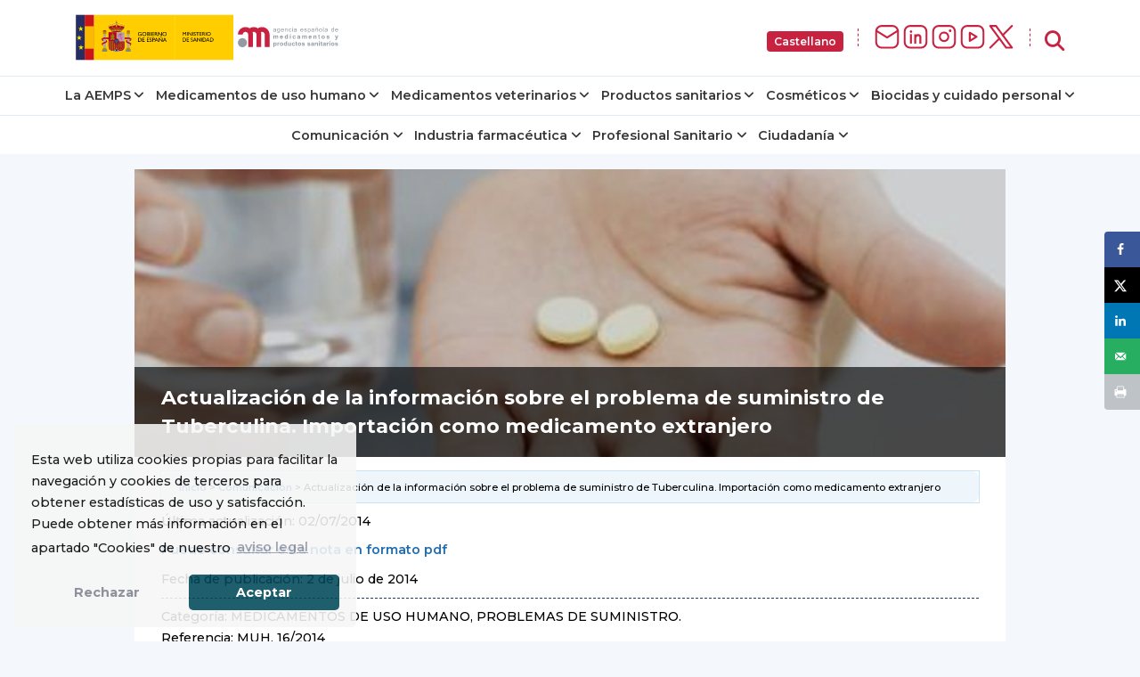

--- FILE ---
content_type: text/html; charset=UTF-8
request_url: https://www.aemps.gob.es/informa/notasInformativas/medicamentosUsoHumano/problemasSuministro/2014/NI-MUH_16-2014-tuberculina.htm
body_size: 40
content:
<html>
<head>
<meta http-equiv="refresh" content='0;url=/informa/notasinformativas/medicamentosusohumano-3/problemasSuministro/2014/ni-muh_16-2014-tuberculina/'>
</head>
</html>

--- FILE ---
content_type: text/html; charset=UTF-8
request_url: https://www.aemps.gob.es/informa/notasinformativas/medicamentosusohumano-3/problemasSuministro/2014/ni-muh_16-2014-tuberculina/
body_size: 22337
content:

<!doctype html>
<html lang="es">
  <head>
<!-- Google Tag Manager -->
    <script>(function(w,d,s,l,i){w[l]=w[l]||[];w[l].push({'gtm.start':
    new Date().getTime(),event:'gtm.js'});var f=d.getElementsByTagName(s)[0],
    j=d.createElement(s),dl=l!='dataLayer'?'&l='+l:'';j.async=true;j.src=
    'https://www.googletagmanager.com/gtm.js?id='+i+dl;f.parentNode.insertBefore(j,f);
    })(window,document,'script','dataLayer','GTM-WFFCQGR');</script>
<!-- End Google Tag Manager -->
    <meta name="google-site-verification" content="JRkqyzBnMbfEZHh6yasWcyJ_vpkbF3_R78XrxUw3PJw" >
    <meta charset="UTF-8" >
    <meta name="viewport" content="width=device-width, initial-scale=1" >
    <link rel="profile" href="https://gmpg.org/xfn/11" >
<!-- Fonts -->
    <link href="/wp-content/themes/tweentynineteen-child/fonts/montserrat.css" rel="stylesheet">
    <link href="/wp-content/themes/tweentynineteen-child/fonts/opensans.css" rel="stylesheet">
    <link rel="stylesheet" href="https://cdnjs.cloudflare.com/ajax/libs/font-awesome/6.5.1/css/all.min.css" crossorigin="anonymous" referrerpolicy="no-referrer" >
<!-- Estilos nuevos -->
    <link rel="stylesheet" href="/wp-content/themes/tweentynineteen-child/css/footer.css">
<!-- WEBCOMPONENTS // Exequiel Gualtieri -->
    <script type="module" src="/modules/accordion-v3/accordion-module.js"></script>
    <script type="module" src="/modules/icons/icons-module-aemps.js"></script>
    <script type="module" src="/modules/charts/chart-core-import.js"></script>
<!-- jQuery -->
    <script src="https://ajax.googleapis.com/ajax/libs/jquery/3.4.1/jquery.min.js"></script>
	
  <title>Actualización de la información sobre el problema de suministro de Tuberculina. Importación como medicamento extranjero | AEMPS</title>
<!-- Hubbub v.1.36.3 https://morehubbub.com/ -->
<meta property="og:locale" content="es_ES" />
<meta property="og:type" content="article" />
<meta property="og:title" content="Actualización de la información sobre el problema de suministro de Tuberculina. Importación como medicamento extranjero" />
<meta property="og:description" content="Última actualización: 02/07/2014 Puede consultar esta nota en formato pdf Fecha de publicación: 2 de julio de 2014 Categoría: MEDICAMENTOS DE USO HUMANO, PROBLEMAS DE SUMINISTRO. Referencia: MUH, 16/2014 Como continuación de la información referente" />
<meta property="og:url" content="https://www.aemps.gob.es/informa/notasinformativas/medicamentosusohumano-3/problemasSuministro/2014/ni-muh_16-2014-tuberculina/" />
<meta property="og:site_name" content="Agencia Española de Medicamentos y Productos Sanitarios" />
<meta property="og:updated_time" content="-001-11-30T00:00:00+00:00" />
<meta property="article:published_time" content="-001-11-30T00:00:00+00:00" />
<meta property="article:modified_time" content="-001-11-30T00:00:00+00:00" />
<meta name="twitter:card" content="summary_large_image" />
<meta name="twitter:title" content="Actualización de la información sobre el problema de suministro de Tuberculina. Importación como medicamento extranjero" />
<meta name="twitter:description" content="Última actualización: 02/07/2014 Puede consultar esta nota en formato pdf Fecha de publicación: 2 de julio de 2014 Categoría: MEDICAMENTOS DE USO HUMANO, PROBLEMAS DE SUMINISTRO. Referencia: MUH, 16/2014 Como continuación de la información referente" />
<meta class="flipboard-article" content="Última actualización: 02/07/2014 Puede consultar esta nota en formato pdf Fecha de publicación: 2 de julio de 2014 Categoría: MEDICAMENTOS DE USO HUMANO, PROBLEMAS DE SUMINISTRO. Referencia: MUH, 16/2014 Como continuación de la información referente" />
<meta property="og:image" content="https://www.aemps.gob.es/wp-content/uploads/2019/03/vacunas.jpg" />
<meta name="twitter:image" content="https://www.aemps.gob.es/wp-content/uploads/2019/03/vacunas.jpg" />
<meta property="og:image:width" content="948" />
<meta property="og:image:height" content="313" />
<!-- Hubbub v.1.36.3 https://morehubbub.com/ -->
<meta name="description" content="Última actualización: 02/07/2014 Puede consultar esta nota en formato pdf Fecha de publicación: 2 de julio de 2014 Categoría: MEDICAMENTOS DE USO HUMANO, PROBLEMAS DE SUMINISTRO. Referencia: MUH, 16/2014 Como continuación de la información referente a los problemas de suministro del medicamento Tuberculina PPD Evans, la Agencia Española de Medicamentos&hellip;">
<meta property="article:published_time" content="">
<meta property="article:modified_time" content="">
<meta property="og:updated_time" content="">
<meta name="robots" content="index, follow, max-snippet:-1, max-image-preview:large, max-video-preview:-1">
<link rel="canonical" href="https://www.aemps.gob.es/informa/notasinformativas/medicamentosusohumano-3/problemasSuministro/2014/ni-muh_16-2014-tuberculina/">
<meta property="og:url" content="https://www.aemps.gob.es/informa/notasinformativas/medicamentosusohumano-3/problemasSuministro/2014/ni-muh_16-2014-tuberculina/">
<meta property="og:site_name" content="Agencia Española de Medicamentos y Productos Sanitarios">
<meta property="og:locale" content="es_ES">
<meta property="og:type" content="article">
<meta property="og:title" content="Actualización de la información sobre el problema de suministro de Tuberculina. Importación como medicamento extranjero | AEMPS">
<meta property="og:description" content="Última actualización: 02/07/2014 Puede consultar esta nota en formato pdf Fecha de publicación: 2 de julio de 2014 Categoría: MEDICAMENTOS DE USO HUMANO, PROBLEMAS DE SUMINISTRO. Referencia: MUH, 16/2014 Como continuación de la información referente a los problemas de suministro del medicamento Tuberculina PPD Evans, la Agencia Española de Medicamentos&hellip;">
<meta property="og:image" content="https://www.aemps.gob.es/wp-content/uploads/2019/03/vacunas.jpg">
<meta property="og:image:secure_url" content="https://www.aemps.gob.es/wp-content/uploads/2019/03/vacunas.jpg">
<meta property="og:image:width" content="948">
<meta property="og:image:height" content="313">
<meta name="twitter:card" content="summary_large_image">
<meta name="twitter:site" content="@AEMPSGOB">
<meta name="twitter:creator" content="@AEMPSGOB">
<meta name="twitter:title" content="Actualización de la información sobre el problema de suministro de Tuberculina. Importación como medicamento extranjero | AEMPS">
<meta name="twitter:description" content="Última actualización: 02/07/2014 Puede consultar esta nota en formato pdf Fecha de publicación: 2 de julio de 2014 Categoría: MEDICAMENTOS DE USO HUMANO, PROBLEMAS DE SUMINISTRO. Referencia: MUH, 16/2014 Como continuación de la información referente a los problemas de suministro del medicamento Tuberculina PPD Evans, la Agencia Española de Medicamentos&hellip;">
<meta name="twitter:image" content="https://www.aemps.gob.es/wp-content/uploads/2019/03/vacunas.jpg">
<link rel="alternate" type="application/rss+xml" title="Agencia Española de Medicamentos y Productos Sanitarios &raquo; Feed" href="https://www.aemps.gob.es/feed/" />
<link rel="alternate" type="application/rss+xml" title="Agencia Española de Medicamentos y Productos Sanitarios &raquo; Feed de los comentarios" href="https://www.aemps.gob.es/comments/feed/" />
<link rel="alternate" title="oEmbed (JSON)" type="application/json+oembed" href="https://www.aemps.gob.es/wp-json/oembed/1.0/embed?url=https%3A%2F%2Fwww.aemps.gob.es%2Finforma%2Fnotasinformativas%2Fmedicamentosusohumano-3%2FproblemasSuministro%2F2014%2Fni-muh_16-2014-tuberculina%2F" />
<link rel="alternate" title="oEmbed (XML)" type="text/xml+oembed" href="https://www.aemps.gob.es/wp-json/oembed/1.0/embed?url=https%3A%2F%2Fwww.aemps.gob.es%2Finforma%2Fnotasinformativas%2Fmedicamentosusohumano-3%2FproblemasSuministro%2F2014%2Fni-muh_16-2014-tuberculina%2F&#038;format=xml" />
<style id='wp-img-auto-sizes-contain-inline-css' type='text/css'>
img:is([sizes=auto i],[sizes^="auto," i]){contain-intrinsic-size:3000px 1500px}
/*# sourceURL=wp-img-auto-sizes-contain-inline-css */
</style>
<style id='wp-emoji-styles-inline-css' type='text/css'>

	img.wp-smiley, img.emoji {
		display: inline !important;
		border: none !important;
		box-shadow: none !important;
		height: 1em !important;
		width: 1em !important;
		margin: 0 0.07em !important;
		vertical-align: -0.1em !important;
		background: none !important;
		padding: 0 !important;
	}
/*# sourceURL=wp-emoji-styles-inline-css */
</style>
<style id='wp-block-library-inline-css' type='text/css'>
:root{--wp-block-synced-color:#7a00df;--wp-block-synced-color--rgb:122,0,223;--wp-bound-block-color:var(--wp-block-synced-color);--wp-editor-canvas-background:#ddd;--wp-admin-theme-color:#007cba;--wp-admin-theme-color--rgb:0,124,186;--wp-admin-theme-color-darker-10:#006ba1;--wp-admin-theme-color-darker-10--rgb:0,107,160.5;--wp-admin-theme-color-darker-20:#005a87;--wp-admin-theme-color-darker-20--rgb:0,90,135;--wp-admin-border-width-focus:2px}@media (min-resolution:192dpi){:root{--wp-admin-border-width-focus:1.5px}}.wp-element-button{cursor:pointer}:root .has-very-light-gray-background-color{background-color:#eee}:root .has-very-dark-gray-background-color{background-color:#313131}:root .has-very-light-gray-color{color:#eee}:root .has-very-dark-gray-color{color:#313131}:root .has-vivid-green-cyan-to-vivid-cyan-blue-gradient-background{background:linear-gradient(135deg,#00d084,#0693e3)}:root .has-purple-crush-gradient-background{background:linear-gradient(135deg,#34e2e4,#4721fb 50%,#ab1dfe)}:root .has-hazy-dawn-gradient-background{background:linear-gradient(135deg,#faaca8,#dad0ec)}:root .has-subdued-olive-gradient-background{background:linear-gradient(135deg,#fafae1,#67a671)}:root .has-atomic-cream-gradient-background{background:linear-gradient(135deg,#fdd79a,#004a59)}:root .has-nightshade-gradient-background{background:linear-gradient(135deg,#330968,#31cdcf)}:root .has-midnight-gradient-background{background:linear-gradient(135deg,#020381,#2874fc)}:root{--wp--preset--font-size--normal:16px;--wp--preset--font-size--huge:42px}.has-regular-font-size{font-size:1em}.has-larger-font-size{font-size:2.625em}.has-normal-font-size{font-size:var(--wp--preset--font-size--normal)}.has-huge-font-size{font-size:var(--wp--preset--font-size--huge)}.has-text-align-center{text-align:center}.has-text-align-left{text-align:left}.has-text-align-right{text-align:right}.has-fit-text{white-space:nowrap!important}#end-resizable-editor-section{display:none}.aligncenter{clear:both}.items-justified-left{justify-content:flex-start}.items-justified-center{justify-content:center}.items-justified-right{justify-content:flex-end}.items-justified-space-between{justify-content:space-between}.screen-reader-text{border:0;clip-path:inset(50%);height:1px;margin:-1px;overflow:hidden;padding:0;position:absolute;width:1px;word-wrap:normal!important}.screen-reader-text:focus{background-color:#ddd;clip-path:none;color:#444;display:block;font-size:1em;height:auto;left:5px;line-height:normal;padding:15px 23px 14px;text-decoration:none;top:5px;width:auto;z-index:100000}html :where(.has-border-color){border-style:solid}html :where([style*=border-top-color]){border-top-style:solid}html :where([style*=border-right-color]){border-right-style:solid}html :where([style*=border-bottom-color]){border-bottom-style:solid}html :where([style*=border-left-color]){border-left-style:solid}html :where([style*=border-width]){border-style:solid}html :where([style*=border-top-width]){border-top-style:solid}html :where([style*=border-right-width]){border-right-style:solid}html :where([style*=border-bottom-width]){border-bottom-style:solid}html :where([style*=border-left-width]){border-left-style:solid}html :where(img[class*=wp-image-]){height:auto;max-width:100%}:where(figure){margin:0 0 1em}html :where(.is-position-sticky){--wp-admin--admin-bar--position-offset:var(--wp-admin--admin-bar--height,0px)}@media screen and (max-width:600px){html :where(.is-position-sticky){--wp-admin--admin-bar--position-offset:0px}}

/*# sourceURL=wp-block-library-inline-css */
</style><style id='global-styles-inline-css' type='text/css'>
:root{--wp--preset--aspect-ratio--square: 1;--wp--preset--aspect-ratio--4-3: 4/3;--wp--preset--aspect-ratio--3-4: 3/4;--wp--preset--aspect-ratio--3-2: 3/2;--wp--preset--aspect-ratio--2-3: 2/3;--wp--preset--aspect-ratio--16-9: 16/9;--wp--preset--aspect-ratio--9-16: 9/16;--wp--preset--color--black: #000000;--wp--preset--color--cyan-bluish-gray: #abb8c3;--wp--preset--color--white: #FFF;--wp--preset--color--pale-pink: #f78da7;--wp--preset--color--vivid-red: #cf2e2e;--wp--preset--color--luminous-vivid-orange: #ff6900;--wp--preset--color--luminous-vivid-amber: #fcb900;--wp--preset--color--light-green-cyan: #7bdcb5;--wp--preset--color--vivid-green-cyan: #00d084;--wp--preset--color--pale-cyan-blue: #8ed1fc;--wp--preset--color--vivid-cyan-blue: #0693e3;--wp--preset--color--vivid-purple: #9b51e0;--wp--preset--color--primary: #0073a8;--wp--preset--color--secondary: #005075;--wp--preset--color--dark-gray: #111;--wp--preset--color--light-gray: #767676;--wp--preset--gradient--vivid-cyan-blue-to-vivid-purple: linear-gradient(135deg,rgb(6,147,227) 0%,rgb(155,81,224) 100%);--wp--preset--gradient--light-green-cyan-to-vivid-green-cyan: linear-gradient(135deg,rgb(122,220,180) 0%,rgb(0,208,130) 100%);--wp--preset--gradient--luminous-vivid-amber-to-luminous-vivid-orange: linear-gradient(135deg,rgb(252,185,0) 0%,rgb(255,105,0) 100%);--wp--preset--gradient--luminous-vivid-orange-to-vivid-red: linear-gradient(135deg,rgb(255,105,0) 0%,rgb(207,46,46) 100%);--wp--preset--gradient--very-light-gray-to-cyan-bluish-gray: linear-gradient(135deg,rgb(238,238,238) 0%,rgb(169,184,195) 100%);--wp--preset--gradient--cool-to-warm-spectrum: linear-gradient(135deg,rgb(74,234,220) 0%,rgb(151,120,209) 20%,rgb(207,42,186) 40%,rgb(238,44,130) 60%,rgb(251,105,98) 80%,rgb(254,248,76) 100%);--wp--preset--gradient--blush-light-purple: linear-gradient(135deg,rgb(255,206,236) 0%,rgb(152,150,240) 100%);--wp--preset--gradient--blush-bordeaux: linear-gradient(135deg,rgb(254,205,165) 0%,rgb(254,45,45) 50%,rgb(107,0,62) 100%);--wp--preset--gradient--luminous-dusk: linear-gradient(135deg,rgb(255,203,112) 0%,rgb(199,81,192) 50%,rgb(65,88,208) 100%);--wp--preset--gradient--pale-ocean: linear-gradient(135deg,rgb(255,245,203) 0%,rgb(182,227,212) 50%,rgb(51,167,181) 100%);--wp--preset--gradient--electric-grass: linear-gradient(135deg,rgb(202,248,128) 0%,rgb(113,206,126) 100%);--wp--preset--gradient--midnight: linear-gradient(135deg,rgb(2,3,129) 0%,rgb(40,116,252) 100%);--wp--preset--font-size--small: 19.5px;--wp--preset--font-size--medium: 20px;--wp--preset--font-size--large: 36.5px;--wp--preset--font-size--x-large: 42px;--wp--preset--font-size--normal: 22px;--wp--preset--font-size--huge: 49.5px;--wp--preset--spacing--20: 0.44rem;--wp--preset--spacing--30: 0.67rem;--wp--preset--spacing--40: 1rem;--wp--preset--spacing--50: 1.5rem;--wp--preset--spacing--60: 2.25rem;--wp--preset--spacing--70: 3.38rem;--wp--preset--spacing--80: 5.06rem;--wp--preset--shadow--natural: 6px 6px 9px rgba(0, 0, 0, 0.2);--wp--preset--shadow--deep: 12px 12px 50px rgba(0, 0, 0, 0.4);--wp--preset--shadow--sharp: 6px 6px 0px rgba(0, 0, 0, 0.2);--wp--preset--shadow--outlined: 6px 6px 0px -3px rgb(255, 255, 255), 6px 6px rgb(0, 0, 0);--wp--preset--shadow--crisp: 6px 6px 0px rgb(0, 0, 0);}:where(.is-layout-flex){gap: 0.5em;}:where(.is-layout-grid){gap: 0.5em;}body .is-layout-flex{display: flex;}.is-layout-flex{flex-wrap: wrap;align-items: center;}.is-layout-flex > :is(*, div){margin: 0;}body .is-layout-grid{display: grid;}.is-layout-grid > :is(*, div){margin: 0;}:where(.wp-block-columns.is-layout-flex){gap: 2em;}:where(.wp-block-columns.is-layout-grid){gap: 2em;}:where(.wp-block-post-template.is-layout-flex){gap: 1.25em;}:where(.wp-block-post-template.is-layout-grid){gap: 1.25em;}.has-black-color{color: var(--wp--preset--color--black) !important;}.has-cyan-bluish-gray-color{color: var(--wp--preset--color--cyan-bluish-gray) !important;}.has-white-color{color: var(--wp--preset--color--white) !important;}.has-pale-pink-color{color: var(--wp--preset--color--pale-pink) !important;}.has-vivid-red-color{color: var(--wp--preset--color--vivid-red) !important;}.has-luminous-vivid-orange-color{color: var(--wp--preset--color--luminous-vivid-orange) !important;}.has-luminous-vivid-amber-color{color: var(--wp--preset--color--luminous-vivid-amber) !important;}.has-light-green-cyan-color{color: var(--wp--preset--color--light-green-cyan) !important;}.has-vivid-green-cyan-color{color: var(--wp--preset--color--vivid-green-cyan) !important;}.has-pale-cyan-blue-color{color: var(--wp--preset--color--pale-cyan-blue) !important;}.has-vivid-cyan-blue-color{color: var(--wp--preset--color--vivid-cyan-blue) !important;}.has-vivid-purple-color{color: var(--wp--preset--color--vivid-purple) !important;}.has-black-background-color{background-color: var(--wp--preset--color--black) !important;}.has-cyan-bluish-gray-background-color{background-color: var(--wp--preset--color--cyan-bluish-gray) !important;}.has-white-background-color{background-color: var(--wp--preset--color--white) !important;}.has-pale-pink-background-color{background-color: var(--wp--preset--color--pale-pink) !important;}.has-vivid-red-background-color{background-color: var(--wp--preset--color--vivid-red) !important;}.has-luminous-vivid-orange-background-color{background-color: var(--wp--preset--color--luminous-vivid-orange) !important;}.has-luminous-vivid-amber-background-color{background-color: var(--wp--preset--color--luminous-vivid-amber) !important;}.has-light-green-cyan-background-color{background-color: var(--wp--preset--color--light-green-cyan) !important;}.has-vivid-green-cyan-background-color{background-color: var(--wp--preset--color--vivid-green-cyan) !important;}.has-pale-cyan-blue-background-color{background-color: var(--wp--preset--color--pale-cyan-blue) !important;}.has-vivid-cyan-blue-background-color{background-color: var(--wp--preset--color--vivid-cyan-blue) !important;}.has-vivid-purple-background-color{background-color: var(--wp--preset--color--vivid-purple) !important;}.has-black-border-color{border-color: var(--wp--preset--color--black) !important;}.has-cyan-bluish-gray-border-color{border-color: var(--wp--preset--color--cyan-bluish-gray) !important;}.has-white-border-color{border-color: var(--wp--preset--color--white) !important;}.has-pale-pink-border-color{border-color: var(--wp--preset--color--pale-pink) !important;}.has-vivid-red-border-color{border-color: var(--wp--preset--color--vivid-red) !important;}.has-luminous-vivid-orange-border-color{border-color: var(--wp--preset--color--luminous-vivid-orange) !important;}.has-luminous-vivid-amber-border-color{border-color: var(--wp--preset--color--luminous-vivid-amber) !important;}.has-light-green-cyan-border-color{border-color: var(--wp--preset--color--light-green-cyan) !important;}.has-vivid-green-cyan-border-color{border-color: var(--wp--preset--color--vivid-green-cyan) !important;}.has-pale-cyan-blue-border-color{border-color: var(--wp--preset--color--pale-cyan-blue) !important;}.has-vivid-cyan-blue-border-color{border-color: var(--wp--preset--color--vivid-cyan-blue) !important;}.has-vivid-purple-border-color{border-color: var(--wp--preset--color--vivid-purple) !important;}.has-vivid-cyan-blue-to-vivid-purple-gradient-background{background: var(--wp--preset--gradient--vivid-cyan-blue-to-vivid-purple) !important;}.has-light-green-cyan-to-vivid-green-cyan-gradient-background{background: var(--wp--preset--gradient--light-green-cyan-to-vivid-green-cyan) !important;}.has-luminous-vivid-amber-to-luminous-vivid-orange-gradient-background{background: var(--wp--preset--gradient--luminous-vivid-amber-to-luminous-vivid-orange) !important;}.has-luminous-vivid-orange-to-vivid-red-gradient-background{background: var(--wp--preset--gradient--luminous-vivid-orange-to-vivid-red) !important;}.has-very-light-gray-to-cyan-bluish-gray-gradient-background{background: var(--wp--preset--gradient--very-light-gray-to-cyan-bluish-gray) !important;}.has-cool-to-warm-spectrum-gradient-background{background: var(--wp--preset--gradient--cool-to-warm-spectrum) !important;}.has-blush-light-purple-gradient-background{background: var(--wp--preset--gradient--blush-light-purple) !important;}.has-blush-bordeaux-gradient-background{background: var(--wp--preset--gradient--blush-bordeaux) !important;}.has-luminous-dusk-gradient-background{background: var(--wp--preset--gradient--luminous-dusk) !important;}.has-pale-ocean-gradient-background{background: var(--wp--preset--gradient--pale-ocean) !important;}.has-electric-grass-gradient-background{background: var(--wp--preset--gradient--electric-grass) !important;}.has-midnight-gradient-background{background: var(--wp--preset--gradient--midnight) !important;}.has-small-font-size{font-size: var(--wp--preset--font-size--small) !important;}.has-medium-font-size{font-size: var(--wp--preset--font-size--medium) !important;}.has-large-font-size{font-size: var(--wp--preset--font-size--large) !important;}.has-x-large-font-size{font-size: var(--wp--preset--font-size--x-large) !important;}
/*# sourceURL=global-styles-inline-css */
</style>

<style id='classic-theme-styles-inline-css' type='text/css'>
/*! This file is auto-generated */
.wp-block-button__link{color:#fff;background-color:#32373c;border-radius:9999px;box-shadow:none;text-decoration:none;padding:calc(.667em + 2px) calc(1.333em + 2px);font-size:1.125em}.wp-block-file__button{background:#32373c;color:#fff;text-decoration:none}
/*# sourceURL=/wp-includes/css/classic-themes.min.css */
</style>
<link rel='stylesheet' id='twentynineteen-style-css' href='https://www.aemps.gob.es/wp-content/themes/tweentynineteen-child/style.css' type='text/css' media='all' />
<link rel='stylesheet' id='twentynineteen-print-style-css' href='https://www.aemps.gob.es/wp-content/themes/tweentynineteen-child/print.css' type='text/css' media='print' />
<link rel='stylesheet' id='twentynineteen-main-style-css' href='https://www.aemps.gob.es/wp-content/themes/tweentynineteen-child/css/master.css' type='text/css' media='all' />
<link rel='stylesheet' id='dpsp-frontend-style-pro-css' href='https://www.aemps.gob.es/wp-content/plugins/social-pug/assets/dist/style-frontend-pro.css' type='text/css' media='all' />
<style id='dpsp-frontend-style-pro-inline-css' type='text/css'>

			@media screen and ( max-width : 720px ) {
				aside#dpsp-floating-sidebar.dpsp-hide-on-mobile.opened {
					display: none;
				}
			}
			
/*# sourceURL=dpsp-frontend-style-pro-inline-css */
</style>
<script type="text/javascript" src="https://www.aemps.gob.es/wp-includes/js/jquery/jquery.min.js" id="jquery-core-js"></script>
<script type="text/javascript" src="https://www.aemps.gob.es/wp-includes/js/jquery/jquery-migrate.min.js" id="jquery-migrate-js"></script>
<link rel="https://api.w.org/" href="https://www.aemps.gob.es/wp-json/" /><link rel="alternate" title="JSON" type="application/json" href="https://www.aemps.gob.es/wp-json/wp/v2/posts/1745" /><link rel="EditURI" type="application/rsd+xml" title="RSD" href="https://www.aemps.gob.es/xmlrpc.php?rsd" />
<link rel='shortlink' href='https://www.aemps.gob.es/?p=1745' />
<meta name="hubbub-info" description="Hubbub 1.36.3"><link rel="icon" href="https://www.aemps.gob.es/wp-content/uploads/2022/10/logo_aemps2-removebg-preview.png" sizes="32x32" />
<link rel="icon" href="https://www.aemps.gob.es/wp-content/uploads/2022/10/logo_aemps2-removebg-preview.png" sizes="192x192" />
<link rel="apple-touch-icon" href="https://www.aemps.gob.es/wp-content/uploads/2022/10/logo_aemps2-removebg-preview.png" />
<meta name="msapplication-TileImage" content="https://www.aemps.gob.es/wp-content/uploads/2022/10/logo_aemps2-removebg-preview.png" />
		<style type="text/css" id="wp-custom-css">
			

.d-none{display:none}		</style>
		
	<script type="text/javascript">
		function top_buscador_mostrar(){
			jQuery("#searchbar").slideToggle();
			if (document.querySelector("#top_buscador input")) {
				document.querySelector("#top_buscador input").focus();
			}
		}
	</script>

	<link rel="stylesheet" type="text/css" href="https://www.aemps.gob.es/wp-content/themes/tweentynineteen-child/cookies.min.css" >
  <!--<script src="https://www.google.com/recaptcha/api.js?render=6LcLp4wpAAAAAIK9J7zfmrEtfMOpPj2hZDZPwRKB"></script>-->
</head>

<body class="wp-singular post-template-default single single-post postid-1745 single-format-standard wp-custom-logo wp-embed-responsive wp-theme-tweentynineteen-child singular image-filters-enabled">
<!-- Google Tag Manager (noscript) -->
<noscript><iframe src="https://www.googletagmanager.com/ns.html?id=GTM-WFFCQGR"
height="0" width="0" style="display:none;visibility:hidden" title="Google Tag Manager"></iframe></noscript>
<!-- End Google Tag Manager (noscript) -->
<div id="top_buscador" style="display:none;" >
	<header class="header"  >
    
        <div class="header-search-container hide-on-hand-devices" style="display: block;">
            <div class="container contenedor-buscador" style="opacity: 1;">
                
                
				<form  method="POST"  action="/" class="ng-pristine ng-valid" id="recaptcha-form">
					<label class="label-off" for="buscador" id="buscador-aemps">¿Qué quieres buscar?</label>
            <input name="s" class="text"  type="text" aria-labelledby="buscador-aemps"  id="buscador" placeholder="Escribe aquí tu búsqueda">
            <input type="hidden" name="recaptcha-token" id="recaptcha-token">
						<button class="button mt-2 mt-md-0" data-action='submit' onclick="submitForm()">Buscar</button>

						</form>
            	<a href="javascript:top_buscador_mostrar();" title="Cerrar buscador" class="close-header-search-container"><i class="icon-close">X</i></a>
            </div>
        </div><!--/.header-search-container-->


	</header>

</div>
<img src="/diseno/img/Header-AEMPS.svg" style="display: none;" alt="Logo Aemps">
<script>
  function submitRecaptchaForm(token) {
        document.getElementById("recaptcha-token").value = token;
        document.getElementById("recaptcha-form").submit();
    }
</script>
</body>

<!--<div id="page" class="site">-->

<!--<header id="masthead" class="site-header">-->


<div id="searchbar" style="display:none;">
<link rel="stylesheet" href="https://www.aemps.gob.es/wp-content/themes/tweentynineteen-child/css/variables.css">


<aemps-searchbar _nghost-ng-c2666020145 ng-version="17.2.4" ngskiphydration ng-server-context="ssg">
    <div _ngcontent-ng-c2666020145 class="aemps-search__container">
      <div _ngcontent-ng-c2666020145 class="aemps-search__wrapper">
        <div _ngcontent-ng-c2666020145 class="search-bar__loader">
          <span _ngcontent-ng-c2666020145 class="loader"></span>
        </div>
      </div>
    </div>
  </aemps-searchbar>
<script src="/modules/search-bar/polyfills-RT5I6R6G.js" type="module"></script>
<script src="/modules/search-bar/main-STIWT5UM.js" type="module"></script>
</div>

<style>

@media (max-width: 991px) {
  .aemps-header-links { display: none; }
}

@media (min-width: 992px) {
  .aemps-header-links { display: flex; align-items: center }
}

@keyframes menu-animation-aemps {
  0% { opacity: 0; transform: rotateX(-90deg) translateY(-16px) translateX(0%); }
  100% { opacity: 1; transform: rotateX(0deg) translateY(0) translateX(0%); }
}

@media (min-width: 601px) {
  header-aemps {
    display:flex; padding: 0.4rem 0; justify-content: space-between;
  }
  .aemps-header-logo {display: flex;}
  .aemps-header-logo > object {
      height: 72px;
  }
}

@media (max-width: 600px) {
  header-aemps {
    display:flex; justify-content: center;
  }
  .aemps-header-logo {
      width: 100%;
  }

}

.main-menu__mobile-btn {
  
}

.desktop-btn__search {
  font-size: 1rem;
  cursor: pointer; 
     
  background-color: #fff;
  border-style: none;
  padding: 0;
}

.dropdown .dropdown-item button {
  position: relative;
  display: inline-block;
  color: #fff;
  font-size: 12px;
  background: #c82241;
  padding: 4px 8px;
  border-radius: 4px;
  font-weight: 600;
  border:none
      
}

.dropdown .dropdown-item button:focus{background:#000}

.dropdown {
  margin:0px
}
  
.dropdown .dropdown-item { 
  list-style: none;
  margin-bottom:0px
}

.dropdown-content {
  display: none;
  position: fixed;
  top: 2%;
  min-width: 160px;
  z-index: 2;
  background: #FFF;
  border-top: 2px solid #c82241;
  border-bottom: 2px solid #c82241;
  border-radius: 8px;
  overflow: hidden;
  padding:0px
}

.dropdown-content:hover {
  display: block;
}

.dropdown-content li a {
  color: black;
  padding: 12px 16px;
  text-decoration: none;
  display: block;
}

.dropdown-content a:hover {
  background-color: #c82241;
  color: #FFF;
}

.dropdown-content a:focus {
  background-color: #c82241;
  color: #FFF;
}


.dropdown-content a.active {
  background-color: #c82241;
  color: #FFF;
}

.dropdown:hover + .dropdown-content {
  display: block;
}

aemps-header-links {
  align-items: center;
}

.aemps-social-icons {
  display: flex;
  align-items: center;
  gap: 0.6rem;
  list-style: none;
  margin: 0;
  padding: 0;
}

.aemps-social-icons li {
  display: flex;
}

.aemps-social-icons img {
  width: 32px;       
  height: 32px;      
  max-height: 32px;  
  object-fit: contain;
}

.aemps-header-links > span {
  margin: 1rem;
  font-weight: bold;
  color: #c82241;
  border-left: 1px dashed;
  display: block;
  height: 20px;
}

.aemps-social-icons li {
  margin: 0;
}

:lang(es).hide-es {
	display: none;
}

:lang(auto).hide-es {
	display: none;
}


</style>
<div class="banner-preproduccion hide-es" style="background:#DB1C3F;  top:0; width:100%; z-index:99">
<p style="text-align: center; color:#fff; margin: 0px;" >Esta traducción está siendo realizada automáticamente mediante la <a style="color:#fff; text-decoration:underline" href="https://administracionelectronica.gob.es/ctt/verPestanaGeneral.htm?idIniciativa=plata" target="_blank" rel="noopener" class="plata_enlace">Plataforma de Traducción Automática de la Secretaría General de Administración Digital (PLaTa)</a> y podría contener errores o imprecisiones en la interpretación del contenido.</p>
</div>
<header>

  <header-aemps class="container">

    <div class="aemps-header-logo">
      <object 
        aria-label="Logo de AEMPS"
        style="width: 100%;" data="/assets/logo/logo-aemps.svg" type="image/svg+xml"
        role="img"  
        aria-label="Logo de AEMPS"
		alt="Logo de AEMPS"
        ><img src="/assets/logo/logo-aemps.svg" alt="Logo de AEMPS"></object>
    </div>
    
   <nav class="aemps-header-links">
    <ul class="dropdown non-translate-gl non-translate-menu">
      <li class="dropdown-item">
        <button type="button"
          id="displayLanguage"
          aria-haspopup="true"
          aria-expanded="false"
          class="notranslate">
          Castellano        </button>

        <ul class="dropdown-content">
                                  <li class="active-language">
              <a href="https://www.aemps.gob.es/informa/notasinformativas/medicamentosusohumano-3/problemasSuministro/2014/ni-muh_16-2014-tuberculina/?lang=es"
                class="notranslate activo"
                title="Cambiar idioma a Castellano"
                lang="es">
                Castellano              </a>
      </li>
                            <li>
              <a href="https://www.aemps.gob.es/informa/notasinformativas/medicamentosusohumano-3/problemasSuministro/2014/ni-muh_16-2014-tuberculina/?lang=ca"
                class="notranslate"
                title="Canviar idioma a Català"
                lang="ca">
                Català              </a>
      </li>
                            <li>
              <a href="https://www.aemps.gob.es/informa/notasinformativas/medicamentosusohumano-3/problemasSuministro/2014/ni-muh_16-2014-tuberculina/?lang=eu"
                class="notranslate"
                title="Hizkuntza aldatu Euskera"
                lang="eu">
                Euskera              </a>
      </li>
                            <li>
              <a href="https://www.aemps.gob.es/informa/notasinformativas/medicamentosusohumano-3/problemasSuministro/2014/ni-muh_16-2014-tuberculina/?lang=gl"
                class="notranslate"
                title="Cambiar idioma a Galego"
                lang="gl">
                Galego              </a>
      </li>
                            <li>
              <a href="https://www.aemps.gob.es/informa/notasinformativas/medicamentosusohumano-3/problemasSuministro/2014/ni-muh_16-2014-tuberculina/?lang=val"
                class="notranslate"
                title="Canviar idioma a Valencià"
                lang="ca-valencia">
                Valencià              </a>
      </li>
                            <li>
              <a href="https://www.aemps.gob.es/informa/notasinformativas/medicamentosusohumano-3/problemasSuministro/2014/ni-muh_16-2014-tuberculina/?lang=en"
                class="notranslate"
                title="Change language to English"
                lang="en">
                English              </a>
      </li>
        </ul>
    </li>
    </ul>
        <!-- <ul class="dropdown">
        <li class="dropdown-item">
          <button type="button" id="displayLanguage" aria-haspopup="true" aria-expanded="false">Castellano</button>
          <ul class="dropdown-content">
            <li><a href="?lang=es" title="Cambiar idioma a Castellano" lang="es">Castellano</a></li>
            <li><a href="?lang=ca" title="Canviar idioma a Català" lang="ca">Català</a></li>
            <li><a href="?lang=eu" title="Hizkuntza aldatu Euskera" lang="eu">Euskera</a></li>
            <li><a href="?lang=gl" title="Cambiar idioma a Galego" lang="gl">Galego</a></li>
            <li><a href="?lang=va" title="Canviar idioma a Valencià" lang="ca-valencia">Valencià</a></li>
            <li><a href="?lang=en" title="Change language to English" lang="en">English</a></li>
          </ul>
        </li>
      </ul>-->

      <span></span>
            
      <ul class="aemps-social-icons">
        <li>
            <a href="https://www.aemps.gob.es/listas-de-correo-electronico/" title="Formulario de inscripción en las listas de distribución de la AEMPS">
                <img src="/assets/icons/header-newsletter-logo.svg" alt="Inscripción en listas de distribución">
            </a>
        </li>
        <li>
            <a href="https://www.linkedin.com/company/agencia-espa-ola-de-medicamentos-y-productos-sanitarios" target="_blank" rel="noopener noreferrer" title="LinkedIn de la AEMPS. Se abrirá en una nueva ventana">
                <img src="/assets/icons/header-linkedin-logo.svg" alt="LinkedIn AEMPS">
            </a>
        </li>
        <li>
            <a href="https://www.instagram.com/aemps.gob/" target="_blank" rel="noopener noreferrer" title="Instagram de la AEMPS. Se abrirá en una nueva ventana">
                <img src="/assets/icons/header-instagram-logo.svg" alt="Instagram AEMPS">
            </a>
        </li>
        <li>
            <a href="https://www.youtube.com/AempsGobEsinfo" target="_blank" rel="noopener noreferrer" title="YouTube de la AEMPS. Se abrirá en una nueva ventana">
                <img src="/assets/icons/header-youtube-logo.svg" alt="YouTube AEMPS">
            </a>
        </li>
        <li>
            <a href="https://x.com/AEMPSGOB" target="_blank" rel="noopener noreferrer" title="Perfil de la AEMPS en X. Se abrirá en una nueva ventana">
                <img src="/assets/icons/header-x-logo.svg" alt="X AEMPS">
            </a>
        </li>
      </ul>

      <span></span>

      <button class="desktop-btn__search" onclick="top_buscador_mostrar()" aria-label="Abrir buscador">
        <i class="fa-solid fa-magnifying-glass" style="color: #c82241; font-size: 1.4rem;"></i>
      </button>

    </nav>

  </header-aemps>

</header>

<script>
  const displayLanguageButton = document.getElementById('displayLanguage');
  const dropdownContent = displayLanguageButton.nextElementSibling;
  const links = dropdownContent.querySelectorAll('.dropdown-content a');
  let isOpen = false;

  // Mostrar el menú al hacer hover en el botón
  displayLanguageButton.addEventListener('mouseover', () => {
    isOpen = !isOpen;
    dropdownContent.style.display = isOpen ? 'block' : 'none';
  });

  // Mantener el menú abierto cuando el mouse está sobre él
  dropdownContent.addEventListener('mouseenter', () => {
    isOpen = true;
  });

  // Cerrar el menú al presionar Escape o al quitar el mouse
  dropdownContent.addEventListener('mouseleave', () => {
    if (isOpen) {
      closeDropdown();
    }
  });

  document.addEventListener('keydown', e => {
    if (e.key === 'Escape') {
      closeDropdown();
    }
  });

  // Navegación entre los enlaces con teclas de flecha
  links.forEach((link, index) => {
    link.addEventListener('keydown', e => {
      if (e.key === 'ArrowUp' && index > 0) {
        e.preventDefault();
        links[index - 1].focus();
      } else if (e.key === 'ArrowDown' && index < links.length - 1) {
        e.preventDefault();
        links[index + 1].focus();
      }
    });
  });

  // Abrir y cerrar el menú con Enter
  displayLanguageButton.addEventListener('keydown', e => {
    if (e.key === 'Enter') {
      toggleDropdown();
    }
  });

  // Función para cerrar el menú
  function closeDropdown() {
    dropdownContent.style.display = 'none';
    isOpen = false;
    displayLanguageButton.focus();
  }

  // Función para alternar la visualización del menú
  function toggleDropdown() {
    isOpen = !isOpen;
    dropdownContent.style.display = isOpen ? 'block' : 'none';
    if (isOpen) {
      const firstItem = dropdownContent.querySelector('a');
      if (firstItem) {
        firstItem.focus();
      }
    }
  }

  // Obtener el idioma actual de la URL
  const urlParams = new URLSearchParams(window.location.search);
  const currentLanguage = urlParams.get('lang');

  // Establecer el idioma activo y el contenido del botón
  links.forEach(link => {
    const linkLanguage = link.getAttribute('href').split('=')[1];
    if (linkLanguage === currentLanguage) {
      displayLanguageButton.innerText = link.innerText;
    }
  });

</script>
      <style>

@media (max-width: 991px) {
  .main-menu {
    list-style: none;
    padding: 0 1rem;
    margin: 0;
  }

  mega-menu-aemps,
  .sub-menu {
    display: none;
  }

  .menu-mobile-btn {    
    display: flex;
    border-bottom: 2px solid #d90001;
    padding: 0.8rem 0;
    align-items: center;
    justify-content: flex-end;
  }

  ul.main-menu > li {
    line-height: 1.25;
    border-bottom: 1px solid gainsboro;
    padding: 1rem 0;
    margin: 0;
  }

  ul.sub-menu {
    margin-top: 1rem;
    padding: 0;
  }

  .main-menu ul.sub-menu li {
    line-height: 18px;
    border-left: 1px solid gainsboro;
    list-style: none;
    padding: 1rem;
    margin: 0;
    background-image: none;
  }

  ul.sub-menu li a {
    color: var(--primary-color);
  }
}
@media (min-width: 992px) {

mega-menu-aemps:first-of-type { display: inline !important}
.menu-mobile-btn { display: none }

.main-menu {
  background: #FFF;
  border-top: 1px solid var(--body-search);
  display: flex;
  justify-content: center;
  margin: 0;
  padding: 0;
  flex-wrap: wrap;
}

.aemps-menu-link,
.main-menu a {
  color: var(--darkest-tertiary);
}

.main-menu > li:not(.aemps-menu-link) > a:after {
  content: '\f107';
  margin-left: .2rem;
  font-family: FontAwesome;
  font-size: .85rem;
}
/* .aemps-menu-link a:after { content: '' !important} */

.main-menu > li {
  list-style: none;
  margin: 0;
  padding: 0.6rem 0.4rem;
  border-radius: var(--radius-sm);
}

@media (hover: hover) {
.main-menu li:hover {
  background-color: var(--primary-color);
    & a {
      color: #FFF;
    }
  }
}

.main-menu li:focus,
.main-menu li:focus-within {
  background: var(--darker-primary);
}

.main-menu li a:focus {
  color: #FFF;
  outline:none;
}

.main-menu ul.sub-menu li {
  background: transparent;
  display: inherit;
  padding: 0;
  border-radius: var(--radius-sm);
  min-height: 4rem;
}

.main-menu ul.sub-menu li > a {
  padding: 0.4rem;
  color: var(--body-search);
  font-size: .85rem;
}

.main-menu ul.sub-menu li:hover a {
  text-decoration: none;
}

ul.sub-menu li {
  display: flex;
  min-height: 3rem;
  margin: 0;
  align-items: center;
}

ul.sub-menu li:focus-within {
  background-color: var(--darker-primary);
}
ul.sub-menu li:hover {
  background: var(--primary-color);
}


.aemps-menu-col-n2 ul.sub-menu ,
.aemps-menu-col-n3 ul.sub-menu ,
.aemps-menu-col-n4 ul.sub-menu ,
.aemps-menu-col-n5 ul.sub-menu ,
.aemps-menu-col-n6 ul.sub-menu
  { 
    display: none;
    margin: 1rem 10vw;
    gap: 1px 12px;
    width: 80vw;
    padding: .4rem;
    border-radius: var(--radius-md);
    outline: 2px solid #5b759561;
    outline-offset: 0px;
    position: absolute;
    background: #000A;
    backdrop-filter: blur(12px);
    z-index: 2;
    left: 0;
    animation: menu-animation-aemps .2s ease-in-out;
    overflow: hidden;
  }
}



/* .aemps-menu-link a:after {
  content: '' !important;
} */

  #menu_lang, #menu_social { display: none; }

}
.muestroSubMenu {
  display: grid;
}

.aemps-menu-col-n2 ul.sub-menu { grid-template-columns: repeat(2, 1fr); }
.aemps-menu-col-n3 ul.sub-menu { grid-template-columns: repeat(3, 1fr); }
.aemps-menu-col-n4 ul.sub-menu { grid-template-columns: repeat(4, 1fr); }
.aemps-menu-col-n5 ul.sub-menu { grid-template-columns: repeat(5, 1fr); }
.aemps-menu-col-n6 ul.sub-menu { grid-template-columns: repeat(6, 1fr); }


@keyframes menu-animation-aemps {
  0% { opacity: 0; transform: translateY(-16px) }
  100% { opacity: 1 }
}

@media (max-width: 992px) {
  ul.sub-menu {
    grid-template-columns: repeat(2, 1fr);
  }
  .aemps-menu-col-n2 ul.sub-menu { grid-template-columns: 1fr; }
  .aemps-menu-col-n3 ul.sub-menu,
  .aemps-menu-col-n4 ul.sub-menu { grid-template-columns: repeat(2, 1fr); }
  .aemps-menu-col-n5 ul.sub-menu,
  .aemps-menu-col-n6 ul.sub-menu { grid-template-columns: repeat(3, 1fr); }
}

@media (max-width: 600px) {
  ul.sub-menu {
    grid-template-columns: 1fr;
  }
  .aemps-menu-col-n2 ul.sub-menu,
  .aemps-menu-col-n3 ul.sub-menu,
  .aemps-menu-col-n4 ul.sub-menu,
  .aemps-menu-col-n5 ul.sub-menu,
  .aemps-menu-col-n6 ul.sub-menu { grid-template-columns:1fr }
}

.main-menu__mobile-btn {
  border: 0;
  background: none;
  cursor: pointer;
}

.mobile-btn__padding {
  padding: 0 0.8rem;
}

.aemps-social-mobile-icons {
  display: flex;
  justify-content: space-around; 
  align-items: center;
  flex-wrap: wrap;
  list-style: none;
  margin: 0;
  padding: 2rem;
  gap: 1.5rem; 
}

.aemps-social-mobile-icons img {
  width: 28px;      
  height: auto;     
  max-height: 28px; 
  object-fit: contain;
}

#menu_lang {
  border-bottom: 2px solid #d90001;
  padding: 1rem;
  margin: 0;
}

#menu_lang ul {
  list-style: none;
  margin: 0;
  padding: 0;
}

#menu_lang li { 
  margin: 0;
  padding: 0.4rem 0;
}

</style>


<div class="menu-mobile-btn">

<button class="main-menu__mobile-btn mobile-btn__padding" onclick="menu_Language()" aria-label="Cambiar idioma">
<i class="fa-solid fa-earth-americas fa-2x" style="color: var(--primary-color);"></i>
</button>

<button class="main-menu__mobile-btn mobile-btn__padding" onclick="menu_Social()" aria-label="Abrir menú social">
<i class="fa-solid fa-share-nodes fa-2x" style="color: var(--primary-color);"></i>
</button>

<button class="main-menu__mobile-btn mobile-btn__padding" onclick="top_buscador_mostrar()" aria-label="Abrir buscador">
<i class="fa-solid fa-magnifying-glass fa-2x" style="color: var(--primary-color);"></i>
</button>

<button class="main-menu__mobile-btn mobile-btn__padding" onclick="menu_Aemps_toggle()" aria-label="Abrir menú AEMPS">
<i class="fa-solid fa-bars fa-2x" style="color: var(--primary-color);"></i>
</button>

</div>

  <mega-menu-aemps>

  <nav id="site-navigation"  class="main-navigation" aria-label="Menú superior">
    <ul id="menu-principal" class="main-menu" ><li id="menu-item-3479" class="aemps-menu-col-n4 menu-item menu-item-type-custom menu-item-object-custom menu-item-has-children menu-item-3479"><a href="#la-aemps" aria-haspopup="true" aria-expanded="false">La AEMPS</a>
<ul class="sub-menu">
	<li id="menu-item-102" class="menu-item menu-item-type-post_type menu-item-object-page menu-item-102"><a href="https://www.aemps.gob.es/la-aemps/quienes-somos/">¿Quiénes somos?</a></li>
	<li id="menu-item-119" class="menu-item menu-item-type-post_type menu-item-object-page menu-item-119"><a href="https://www.aemps.gob.es/la-aemps/empleo-publico/">Empleo público y becas</a></li>
	<li id="menu-item-9914" class="menu-item menu-item-type-custom menu-item-object-custom menu-item-9914"><a target="_blank" href="https://sede.aemps.gob.es/">Sede Electrónica</a></li>
	<li id="menu-item-127" class="menu-item menu-item-type-post_type menu-item-object-page menu-item-127"><a href="https://www.aemps.gob.es/la-aemps/contratacion-publica-de-la-aemps/">Contratación pública de la AEMPS</a></li>
	<li id="menu-item-19027" class="menu-item menu-item-type-post_type menu-item-object-page menu-item-19027"><a href="https://www.aemps.gob.es/la-aemps/proyectos-idi/">Proyectos I+D+i</a></li>
	<li id="menu-item-3607" class="menu-item menu-item-type-post_type menu-item-object-page menu-item-3607"><a href="https://www.aemps.gob.es/la-aemps/informacion-y-atencion-a-la-ciudadania/">Información y atención a la ciudadanía</a></li>
	<li id="menu-item-42111" class="menu-item menu-item-type-post_type menu-item-object-page menu-item-42111"><a href="https://www.aemps.gob.es/la-aemps/portal-de-transparencia-de-la-aemps/">Portal de Transparencia</a></li>
	<li id="menu-item-3631" class="menu-item menu-item-type-post_type menu-item-object-page menu-item-3631"><a href="https://www.aemps.gob.es/la-aemps/tasas/">Tasas</a></li>
	<li id="menu-item-22153" class="menu-item menu-item-type-post_type menu-item-object-page menu-item-22153"><a href="https://www.aemps.gob.es/la-aemps/ultima-informacion-de-la-aemps-acerca-del-covid-19/">COVID‑19</a></li>
	<li id="menu-item-11420" class="menu-item menu-item-type-custom menu-item-object-custom menu-item-11420"><a href="/la-aemps/informacion-y-atencion-a-la-ciudadania/preguntas-y-respuestas-frecuentes/">Preguntas y respuestas frecuentes</a></li>
	<li id="menu-item-3629" class="menu-item menu-item-type-post_type menu-item-object-page menu-item-3629"><a href="https://www.aemps.gob.es/la-aemps/legislacion/">Legislación</a></li>
</ul>
</li>
<li id="menu-item-3480" class="aemps-menu-col-n4 menu-item menu-item-type-custom menu-item-object-custom menu-item-has-children menu-item-3480"><a href="#medicamentos-de-uso-humano" aria-haspopup="true" aria-expanded="false">Medicamentos de uso humano</a>
<ul class="sub-menu">
	<li id="menu-item-3484" class="menu-item menu-item-type-custom menu-item-object-custom menu-item-3484"><a target="_blank" href="https://cima.aemps.es/cima/publico/home.html" title="Se abrirá en una nueva ventana a la página https://cima.aemps.es/cima/publico/home.html">CIMA: Centro de Información Online de Medicamentos de la AEMPS</a></li>
	<li id="menu-item-41399" class="menu-item menu-item-type-post_type menu-item-object-page menu-item-41399"><a href="https://www.aemps.gob.es/comunicacion/publicaciones-de-la-aemps/medicamentos-de-uso-humano/">Publicaciones de medicamentos de uso humano</a></li>
	<li id="menu-item-3684" class="menu-item menu-item-type-post_type menu-item-object-page menu-item-3684"><a href="https://www.aemps.gob.es/medicamentos-de-uso-humano/farmacovigilancia-de-medicamentos-de-uso-humano/">Farmacovigilancia de medicamentos de uso humano</a></li>
	<li id="menu-item-3692" class="menu-item menu-item-type-post_type menu-item-object-page menu-item-3692"><a href="https://www.aemps.gob.es/medicamentos-de-uso-humano/informes-de-posicionamiento-terapeutico/">Informes de posicionamiento terapéutico</a></li>
	<li id="menu-item-18475" class="menu-item menu-item-type-custom menu-item-object-custom menu-item-18475"><a href="/medicamentos-de-uso-humano/investigacion_medicamentos/">Investigación con medicamentos de uso humano</a></li>
	<li id="menu-item-3485" class="menu-item menu-item-type-post_type menu-item-object-page menu-item-3485"><a href="https://www.aemps.gob.es/medicamentos-de-uso-humano/oficina-de-apoyo-a-la-innovacion-y-conocimiento-sobre-medicamentos/">Oficina de apoyo a la innovación y conocimiento sobre medicamentos</a></li>
	<li id="menu-item-3489" class="menu-item menu-item-type-post_type menu-item-object-page menu-item-3489"><a href="https://www.aemps.gob.es/medicamentos-de-uso-humano/observatorio-de-uso-de-medicamentos/">Observatorio del uso de medicamentos</a></li>
	<li id="menu-item-6435" class="menu-item menu-item-type-post_type menu-item-object-page menu-item-6435"><a href="https://www.aemps.gob.es/medicamentos-de-uso-humano/arbitrajes-de-la-union-europea-de-medicamentos-de-uso-humano/">Arbitrajes de la Unión Europea</a></li>
	<li id="menu-item-3677" class="menu-item menu-item-type-post_type menu-item-object-page menu-item-3677"><a href="https://www.aemps.gob.es/profesional-sanitario/problemas-de-suministro-de-medicamentos/">Problemas de suministro de medicamentos</a></li>
	<li id="menu-item-28466" class="menu-item menu-item-type-custom menu-item-object-custom menu-item-28466"><a href="/medicamentos-de-uso-humano/acceso-a-medicamentos-en-situaciones-especiales/">Medicamentos en situaciones especiales</a></li>
	<li id="menu-item-3673" class="menu-item menu-item-type-post_type menu-item-object-page menu-item-3673"><a href="https://www.aemps.gob.es/medicamentos-de-uso-humano/medicamentos-no-sustituibles/">Medicamentos no sustituibles</a></li>
	<li id="menu-item-28226" class="menu-item menu-item-type-post_type menu-item-object-page menu-item-28226"><a href="https://www.aemps.gob.es/medicamentos-de-uso-humano/medicamentos-biologicos/">Medicamentos biológicos</a></li>
	<li id="menu-item-3662" class="menu-item menu-item-type-post_type menu-item-object-page menu-item-3662"><a href="https://www.aemps.gob.es/medicamentos-de-uso-humano/estupefacientes-y-psicotropos/">Estupefacientes y psicótropos</a></li>
	<li id="menu-item-3651" class="menu-item menu-item-type-post_type menu-item-object-page menu-item-3651"><a href="https://www.aemps.gob.es/medicamentos-de-uso-humano/medicamentos-ilegales/">Medicamentos ilegales</a></li>
	<li id="menu-item-3649" class="menu-item menu-item-type-post_type menu-item-object-page menu-item-3649"><a href="https://www.aemps.gob.es/medicamentos-de-uso-humano/legislacion_espana_medicamentosusohumano/">Legislación sobre medicamentos de uso humano</a></li>
	<li id="menu-item-5878" class="menu-item menu-item-type-post_type menu-item-object-page menu-item-5878"><a href="https://www.aemps.gob.es/medicamentos-de-uso-humano/homeopaticos/">Homeopáticos</a></li>
	<li id="menu-item-22501" class="menu-item menu-item-type-post_type menu-item-object-page menu-item-22501"><a href="https://www.aemps.gob.es/medicamentos-de-uso-humano/medicamentos-estrategicos/">Medicamentos estratégicos</a></li>
	<li id="menu-item-28552" class="menu-item menu-item-type-custom menu-item-object-custom menu-item-28552"><a href="/medicamentos-de-uso-humano/medicamentos-de-fabricacion-no-industrial/">Medicamentos de fabricación no industrial</a></li>
	<li id="menu-item-38280" class="menu-item menu-item-type-custom menu-item-object-custom menu-item-38280"><a href="https://www.aemps.gob.es/medicamentos-de-uso-humano/base-de-datos-de-biomarcadores-farmacogenomicos/">Biomarcadores farmacogenéticos</a></li>
	<li id="menu-item-41197" class="menu-item menu-item-type-post_type menu-item-object-page menu-item-41197"><a href="https://www.aemps.gob.es/medicamentos-de-uso-humano/estandares-iso-idmp-para-la-identificacion-de-medicamentos/">Estándares ISO IDMP para la identificación de medicamentos</a></li>
	<li id="menu-item-42308" class="menu-item menu-item-type-post_type menu-item-object-page menu-item-42308"><a href="https://www.aemps.gob.es/medicamentos-de-uso-humano/registro-de-medicamentos/">Registro de medicamentos</a></li>
</ul>
</li>
<li id="menu-item-3481" class="aemps-menu-col-n4 menu-item menu-item-type-custom menu-item-object-custom menu-item-has-children menu-item-3481"><a href="#medicamentos-veterinarios" aria-haspopup="true" aria-expanded="false">Medicamentos veterinarios</a>
<ul class="sub-menu">
	<li id="menu-item-3459" class="menu-item menu-item-type-custom menu-item-object-custom menu-item-3459"><a target="_blank" href="https://cimavet.aemps.es/cimavet/publico/home.html" title="Se abrirá en una nueva ventana a la página https://www.aemps.gob.es/cimavet">CIMA Vet: Centro de Información online de Medicamentos Veterinarios de la AEMPS</a></li>
	<li id="menu-item-42720" class="menu-item menu-item-type-post_type menu-item-object-page menu-item-42720"><a href="https://www.aemps.gob.es/comunicacion/publicaciones-de-la-aemps/medicamentos-veterinarios/">Publicaciones de medicamentos veterinarios</a></li>
	<li id="menu-item-3710" class="menu-item menu-item-type-post_type menu-item-object-page menu-item-3710"><a href="https://www.aemps.gob.es/medicamentos-veterinarios/investigacionclinica_medicamentos_vet/">Investigación clínica con medicamentos veterinarios</a></li>
	<li id="menu-item-42800" class="menu-item menu-item-type-post_type menu-item-object-page menu-item-42800"><a href="https://www.aemps.gob.es/medicamentos-de-uso-humano/estupefacientes-y-psicotropos/">Estupefacientes y psicótropos (de uso humano y veterinarios)</a></li>
	<li id="menu-item-3471" class="menu-item menu-item-type-post_type menu-item-object-page menu-item-3471"><a href="https://www.aemps.gob.es/medicamentos-veterinarios/fabricacion-de-medicamentos-y-principios-activos/">Fabricación de medicamentos y principios activos</a></li>
	<li id="menu-item-3706" class="menu-item menu-item-type-post_type menu-item-object-page menu-item-3706"><a href="https://www.aemps.gob.es/medicamentos-veterinarios/venta-a-distancia-de-medicamentos-veterinarios/">Venta a distancia de medicamentos veterinarios</a></li>
	<li id="menu-item-3703" class="menu-item menu-item-type-post_type menu-item-object-page menu-item-3703"><a href="https://www.aemps.gob.es/medicamentos-veterinarios/medicamentos-veterinarios-ilegales/">Medicamentos veterinarios ilegales</a></li>
	<li id="menu-item-3701" class="menu-item menu-item-type-post_type menu-item-object-page menu-item-3701"><a href="https://www.aemps.gob.es/medicamentos-veterinarios/legislacion-sobre-medicamentos-veterinarios/">Legislación sobre medicamentos veterinarios</a></li>
	<li id="menu-item-3462" class="menu-item menu-item-type-post_type menu-item-object-page menu-item-3462"><a href="https://www.aemps.gob.es/farmacovigilancia-de-medicamentos-veterinarios/">Farmacovigilancia de medicamentos veterinarios</a></li>
	<li id="menu-item-13000" class="menu-item menu-item-type-post_type menu-item-object-page menu-item-13000"><a href="https://www.aemps.gob.es/medicamentos-veterinarios/prescripcion-de-medicamentos-veterinarios/">Prescripción de medicamentos veterinarios</a></li>
	<li id="menu-item-28248" class="menu-item menu-item-type-post_type menu-item-object-page menu-item-28248"><a href="https://www.aemps.gob.es/industria-farmaceutica/medicamentos-a-base-de-alergenos/">Medicamentos a base de alérgenos</a></li>
</ul>
</li>
<li id="menu-item-3482" class="aemps-menu-col-n4 menu-item menu-item-type-custom menu-item-object-custom menu-item-has-children menu-item-3482"><a href="#productos-sanitarios" aria-haspopup="true" aria-expanded="false">Productos sanitarios</a>
<ul class="sub-menu">
	<li id="menu-item-3441" class="menu-item menu-item-type-post_type menu-item-object-page menu-item-3441"><a href="https://www.aemps.gob.es/productos-sanitarios/productos-sanitarios/">Productos sanitarios</a></li>
	<li id="menu-item-6025" class="menu-item menu-item-type-post_type menu-item-object-page menu-item-6025"><a href="https://www.aemps.gob.es/comunicacion/publicaciones-de-la-aemps/boletines-de-la-aemps/boletines-e-informes-de-la-aemps-sobre-productos-sanitarios/">Publicaciones sobre productos sanitarios</a></li>
	<li id="menu-item-41583" class="menu-item menu-item-type-custom menu-item-object-custom menu-item-41583"><a href="/productos-sanitarios/productos-sanitarios/comercializacion-de-productos-sanitarios-en-espana/">Comercialización de productos sanitarios en España</a></li>
	<li id="menu-item-3443" class="menu-item menu-item-type-post_type menu-item-object-page menu-item-3443"><a href="https://www.aemps.gob.es/productos-sanitarios/productossanitarios_invitro/">Productos sanitarios para diagnóstico <em>in vitro</em></a></li>
	<li id="menu-item-3453" class="menu-item menu-item-type-post_type menu-item-object-page menu-item-3453"><a href="https://www.aemps.gob.es/productos-sanitarios/investigacionclinica-productossanitarios/">Investigaciones clínicas con productos sanitarios</a></li>
	<li id="menu-item-3451" class="menu-item menu-item-type-post_type menu-item-object-page menu-item-3451"><a href="https://www.aemps.gob.es/productos-sanitarios/vigilancia_productossanitarios/">Vigilancia de productos sanitarios</a></li>
	<li id="menu-item-3457" class="menu-item menu-item-type-post_type menu-item-object-page menu-item-3457"><a href="https://www.aemps.gob.es/productossanitarios_registros_implantables/">Registros de productos sanitarios implantables</a></li>
	<li id="menu-item-7583" class="menu-item menu-item-type-custom menu-item-object-custom menu-item-7583"><a target="_blank" href="https://notificaps.aemps.es/enviotelematico/notificaps/notifica/inicio.do">Notificación de incidentes con productos sanitarios</a></li>
	<li id="menu-item-19286" class="menu-item menu-item-type-custom menu-item-object-custom menu-item-19286"><a href="/la-aemps/legislacion/legislacion-sobre-productos-sanitarios/">Legislación sobre productos sanitarios</a></li>
	<li id="menu-item-19138" class="menu-item menu-item-type-post_type menu-item-object-page menu-item-19138"><a href="https://www.aemps.gob.es/productos-sanitarios/protesis-mamarias/">Prótesis mamarias</a></li>
	<li id="menu-item-26522" class="menu-item menu-item-type-post_type menu-item-object-page menu-item-26522"><a href="https://www.aemps.gob.es/productos-sanitarios/implantables/guia-para-la-persona-portadora-de-marcapasos/">Guía para la persona portadora de marcapasos</a></li>
	<li id="menu-item-30669" class="menu-item menu-item-type-post_type menu-item-object-page menu-item-30669"><a href="https://www.aemps.gob.es/productos-sanitarios/certificados-de-exportacion-libre-venta-de-productos-sanitarios/">Certificados de exportación-libre venta (CERTPS-CLV)</a></li>
	<li id="menu-item-30651" class="menu-item menu-item-type-post_type menu-item-object-page menu-item-30651"><a href="https://www.aemps.gob.es/productos-sanitarios/registros-nacionales-de-productos-ccps-rps/">Registros nacionales de productos (CCPS, RPS)</a></li>
</ul>
</li>
<li id="menu-item-3483" class="aemps-menu-col-n2 menu-item menu-item-type-custom menu-item-object-custom menu-item-has-children menu-item-3483"><a href="#cosmeticos" aria-haspopup="true" aria-expanded="false">Cosméticos</a>
<ul class="sub-menu">
	<li id="menu-item-28469" class="menu-item menu-item-type-custom menu-item-object-custom menu-item-28469"><a href="/cosmeticos/cosmeticos/">Cosméticos</a></li>
	<li id="menu-item-44868" class="menu-item menu-item-type-post_type menu-item-object-page menu-item-44868"><a href="https://www.aemps.gob.es/comunicacion/publicaciones-de-la-aemps/cosmeticos-biocidas-y-productos-de-cuidado-personal/">Publicaciones de cosméticos</a></li>
	<li id="menu-item-26910" class="menu-item menu-item-type-post_type menu-item-object-page menu-item-26910"><a href="https://www.aemps.gob.es/cosmeticos/garantias-sanitarias-de-los-productos-cosmeticos/">Garantías sanitarias de los productos cosméticos</a></li>
	<li id="menu-item-22370" class="menu-item menu-item-type-custom menu-item-object-custom menu-item-22370"><a href="/cosmeticos/legislacion-sobre-productos-cosmeticos/">Legislación sobre productos cosméticos</a></li>
	<li id="menu-item-3430" class="menu-item menu-item-type-post_type menu-item-object-page menu-item-3430"><a href="https://www.aemps.gob.es/cosmeticos/cosmetovigilancia/">Cosmetovigilancia</a></li>
	<li id="menu-item-43477" class="menu-item menu-item-type-post_type menu-item-object-page menu-item-43477"><a href="https://www.aemps.gob.es/cosmeticos/control-del-mercado/">Control del mercado</a></li>
</ul>
</li>
<li id="menu-item-28152" class="aemps-menu-col-n2 menu-item menu-item-type-custom menu-item-object-custom menu-item-has-children menu-item-28152"><a href="#biocidas-y-cuidado-personal" aria-haspopup="true" aria-expanded="false">Biocidas y cuidado personal</a>
<ul class="sub-menu">
	<li id="menu-item-22357" class="menu-item menu-item-type-custom menu-item-object-custom menu-item-22357"><a href="/biocidas-y-cuidado-personal/biocidas-aemps/">Biocidas AEMPS</a></li>
	<li id="menu-item-3420" class="menu-item menu-item-type-post_type menu-item-object-page menu-item-3420"><a href="https://www.aemps.gob.es/biocidas-y-cuidado-personal/productos-de-cuidado-personal/">Productos de cuidado personal</a></li>
	<li id="menu-item-22358" class="menu-item menu-item-type-custom menu-item-object-custom menu-item-22358"><a href="/la-aemps/legislacion/legislacion-sobre-biocidas-aemps/">Legislación sobre biocidas AEMPS</a></li>
	<li id="menu-item-22360" class="menu-item menu-item-type-custom menu-item-object-custom menu-item-22360"><a href="/comunicacion/notas-informativas-cosmeticos-y-cuidado-personal/cosmeticos/legislacion/productos-de-cuidado-personal/">Legislación sobre productos de cuidado personal</a></li>
	<li id="menu-item-44869" class="menu-item menu-item-type-post_type menu-item-object-page menu-item-44869"><a href="https://www.aemps.gob.es/comunicacion/publicaciones-de-la-aemps/cosmeticos-biocidas-y-productos-de-cuidado-personal/">Publicaciones de biocidas y productos de cuidado personal</a></li>
	<li id="menu-item-44526" class="menu-item menu-item-type-post_type menu-item-object-page menu-item-44526"><a href="https://www.aemps.gob.es/biocidas-y-cuidado-personal/instrucciones-para-la-notificacion-de-sospechas-de-contaminacion-microbiologica-en-biocidas-y-pcp/">Instrucciones para la notificación de sospechas de contaminación microbiológica en biocidas y PCP</a></li>
</ul>
</li>
</ul>  </nav><!-- #site-navigation -->
   


  <nav id="site-navigation-2" class="main-navigation" aria-label="Top Menu 2">
    <ul id="menu-principal2" class="main-menu"  ><li id="menu-item-28153" class="aemps-menu-col-n3 menu-item menu-item-type-custom menu-item-object-custom menu-item-has-children menu-item-28153"><a href="#comunicacion" aria-haspopup="true" aria-expanded="false">Comunicación</a>
<ul class="sub-menu">
	<li id="menu-item-14571" class="menu-item menu-item-type-custom menu-item-object-custom menu-item-14571"><a href="/acciones-informativas/notas-informativas/">Notas informativas</a></li>
	<li id="menu-item-3715" class="menu-item menu-item-type-post_type menu-item-object-page menu-item-3715"><a href="https://www.aemps.gob.es/comunicacion/publicaciones-de-la-aemps/">Publicaciones de la AEMPS</a></li>
	<li id="menu-item-10889" class="menu-item menu-item-type-custom menu-item-object-custom menu-item-10889"><a href="/acciones-informativas/campanas-institucionales/">Campañas institucionales</a></li>
	<li id="menu-item-2546" class="menu-item menu-item-type-post_type menu-item-object-page menu-item-2546"><a href="https://www.aemps.gob.es/comunicacion/alertas/">Alertas</a></li>
	<li id="menu-item-3728" class="menu-item menu-item-type-post_type menu-item-object-page menu-item-3728"><a href="https://www.aemps.gob.es/comunicacion/articulos-cientificos/">Publicaciones científicas</a></li>
	<li id="menu-item-10787" class="menu-item menu-item-type-custom menu-item-object-custom menu-item-10787"><a href="/comunicacion/eventos-aemps/">Eventos</a></li>
	<li id="menu-item-2538" class="menu-item menu-item-type-post_type menu-item-object-page menu-item-2538"><a href="https://www.aemps.gob.es/comunicacion/notas-de-seguridad/">Notas infomativas de seguridad</a></li>
	<li id="menu-item-29314" class="menu-item menu-item-type-post_type menu-item-object-page menu-item-29314"><a href="https://www.aemps.gob.es/la-aemps/listas-de-distribucion-de-la-aemps/">Listas de distribución de la AEMPS</a></li>
	<li id="menu-item-39439" class="menu-item menu-item-type-custom menu-item-object-custom menu-item-39439"><a href="/comunicacion/formacion-para-investigadores/claves-para-el-desarrollo-de-investigacion-clinica-de-medicamentos-de-uso-humano-en-espana/">Formación para investigadores</a></li>
</ul>
</li>
<li id="menu-item-3505" class="aemps-menu-col-n4 menu-item menu-item-type-custom menu-item-object-custom menu-item-has-children menu-item-3505"><a href="#industria-farmaceutica" aria-haspopup="true" aria-expanded="false">Industria farmacéutica</a>
<ul class="sub-menu">
	<li id="menu-item-27476" class="menu-item menu-item-type-post_type menu-item-object-page menu-item-27476"><a href="https://www.aemps.gob.es/industria-farmaceutica/laboratorios-farmaceuticos-autorizacion-modificacion-y-registro/">Laboratorios farmacéuticos: autorización, modificación y registro</a></li>
	<li id="menu-item-3512" class="menu-item menu-item-type-post_type menu-item-object-page menu-item-3512"><a href="https://www.aemps.gob.es/industria-farmaceutica/registro-de-medicamentos/">Registro de medicamentos</a></li>
	<li id="menu-item-5934" class="menu-item menu-item-type-post_type menu-item-object-page menu-item-5934"><a href="https://www.aemps.gob.es/industria-farmaceutica/inspeccion-y-control/">Inspección y control</a></li>
	<li id="menu-item-3516" class="menu-item menu-item-type-post_type menu-item-object-page menu-item-3516"><a href="https://www.aemps.gob.es/distribucion-de-medicamentos/principios-activos-fabricacion-importacion-distribucion/">Principios activos: fabricación, importación, distribución</a></li>
	<li id="menu-item-3527" class="menu-item menu-item-type-post_type menu-item-object-page menu-item-3527"><a href="https://www.aemps.gob.es/industria-farmaceutica/etiquetado-y-prospectos/">Ficha técnica, prospecto y etiquetado</a></li>
	<li id="menu-item-3530" class="menu-item menu-item-type-post_type menu-item-object-page menu-item-3530"><a href="https://www.aemps.gob.es/industria-farmaceutica/dispositivos-de-seguridad-de-medicamentos-de-uso-humano/">Dispositivos de seguridad de medicamentos de uso humano</a></li>
	<li id="menu-item-3532" class="menu-item menu-item-type-post_type menu-item-object-page menu-item-3532"><a href="https://www.aemps.gob.es/farmacovigilancia-humana-industria-farmaceutica/">Farmacovigilancia humana: industria farmacéutica</a></li>
	<li id="menu-item-32635" class="menu-item menu-item-type-custom menu-item-object-custom menu-item-32635"><a href="/industria-farmaceutica/comercializacion-de-medicamentos/">Comercialización de medicamentos</a></li>
	<li id="menu-item-11211" class="menu-item menu-item-type-custom menu-item-object-custom menu-item-11211"><a href="/la-aemps/tasas/">Tasas</a></li>
	<li id="menu-item-3552" class="menu-item menu-item-type-post_type menu-item-object-page menu-item-3552"><a href="https://www.aemps.gob.es/industria-farmaceutica/legislacion-sobre-industria-y-distribucion/">Legislación sobre industria y distribución</a></li>
	<li id="menu-item-5958" class="menu-item menu-item-type-post_type menu-item-object-page menu-item-5958"><a href="https://www.aemps.gob.es/industria-farmaceutica/distribucion-farmaceutica/">Distribución farmacéutica</a></li>
	<li id="menu-item-16814" class="menu-item menu-item-type-custom menu-item-object-custom menu-item-16814"><a href="/industria-farmaceutica/comercio-exterior/">Comercio exterior</a></li>
	<li id="menu-item-38165" class="menu-item menu-item-type-custom menu-item-object-custom menu-item-38165"><a href="/industria-farmaceutica/medicamentos-a-base-de-alergenos/">Medicamentos a base de alérgenos</a></li>
</ul>
</li>
<li id="menu-item-3568" class="aemps-menu-col-n4 menu-item menu-item-type-custom menu-item-object-custom menu-item-has-children menu-item-3568"><a href="#profesional-sanitario" aria-haspopup="true" aria-expanded="false">Profesional Sanitario</a>
<ul class="sub-menu">
	<li id="menu-item-3569" class="menu-item menu-item-type-post_type menu-item-object-page menu-item-3569"><a href="https://www.aemps.gob.es/profesional-sanitario/oficinas-de-farmacia-y-servicios-de-farmacia-hospitalaria/">Oficinas y servicios de farmacia</a></li>
	<li id="menu-item-3576" class="menu-item menu-item-type-post_type menu-item-object-page menu-item-3576"><a href="https://www.aemps.gob.es/profesional-sanitario/procedimiento-para-la-notificacion-de-movimientos-de-estupefacientes-oficinas-y-servicios-de-farmacia/">Notificación de movimientos de estupefacientes</a></li>
	<li id="menu-item-3585" class="menu-item menu-item-type-post_type menu-item-object-page menu-item-3585"><a href="https://www.aemps.gob.es/profesional-sanitario/problemas-de-suministro-de-medicamentos/">Problemas de suministro de medicamentos</a></li>
	<li id="menu-item-3571" class="menu-item menu-item-type-custom menu-item-object-custom menu-item-3571"><a target="_blank" href="https://distafarma.aemps.es/">Venta a distancia de medicamentos de uso humano</a></li>
	<li id="menu-item-3575" class="menu-item menu-item-type-custom menu-item-object-custom menu-item-3575"><a target="_blank" href="/medicamentosUsoHumano/medSituacionesEspeciales/docs/puntos-contacto-med-extranjera-CCAA.pdf">Puntos de contacto medicación extranjera en las comunidades autónomas</a></li>
	<li id="menu-item-7371" class="menu-item menu-item-type-post_type menu-item-object-page menu-item-7371"><a href="https://www.aemps.gob.es/comunicacion/notificaciones/">Notificación de incidentes y reacciones adversas</a></li>
	<li id="menu-item-3584" class="menu-item menu-item-type-post_type menu-item-object-page menu-item-3584"><a href="https://www.aemps.gob.es/medicamentos-de-uso-humano/medicamentos-no-sustituibles/">Medicamentos no sustituibles</a></li>
	<li id="menu-item-3573" class="menu-item menu-item-type-post_type menu-item-object-page menu-item-3573"><a href="https://www.aemps.gob.es/medicamentos-veterinarios/venta-a-distancia-de-medicamentos-veterinarios/">Venta a distancia de medicamentos veterinarios</a></li>
	<li id="menu-item-3580" class="menu-item menu-item-type-post_type menu-item-object-page menu-item-3580"><a href="https://www.aemps.gob.es/profesional-sanitario/farmacopea-formulacion-magistral/">Farmacopea y formulación magistral</a></li>
	<li id="menu-item-3574" class="menu-item menu-item-type-post_type menu-item-object-page menu-item-3574"><a href="https://www.aemps.gob.es/distribucion-de-medicamentos/incidencias-de-calidad-de-medicamentos/">Incidencias de calidad de medicamentos y productos sanitarios</a></li>
</ul>
</li>
<li id="menu-item-28154" class="aemps-menu-col-n4 menu-item menu-item-type-custom menu-item-object-custom menu-item-has-children menu-item-28154"><a href="#ciudadania" aria-haspopup="true" aria-expanded="false">Ciudadanía</a>
<ul class="sub-menu">
	<li id="menu-item-3588" class="menu-item menu-item-type-custom menu-item-object-custom menu-item-3588"><a target="_blank" href="https://cima.aemps.es/">CIMA: Centro de Información online de Medicamentos de la AEMPS</a></li>
	<li id="menu-item-3591" class="menu-item menu-item-type-post_type menu-item-object-page menu-item-3591"><a href="https://www.aemps.gob.es/medicamentos-de-uso-humano/farmacovigilancia-de-medicamentos-de-uso-humano/medicamentos-sujetos-a-seguimiento-adicional/">Medicamentos sujetos a seguimiento adicional</a></li>
	<li id="menu-item-3593" class="menu-item menu-item-type-post_type menu-item-object-page menu-item-3593"><a href="https://www.aemps.gob.es/ciudadania/medicamentos-y-conduccion/">Medicamentos y conducción</a></li>
	<li id="menu-item-3595" class="menu-item menu-item-type-post_type menu-item-object-page menu-item-3595"><a href="https://www.aemps.gob.es/profesional-sanitario/problemas-de-suministro-de-medicamentos/">Problemas de suministro de medicamentos</a></li>
	<li id="menu-item-3714" class="menu-item menu-item-type-post_type menu-item-object-page menu-item-3714"><a href="https://www.aemps.gob.es/comunicacion/publicaciones-de-la-aemps/">Publicaciones de la AEMPS</a></li>
	<li id="menu-item-3719" class="menu-item menu-item-type-post_type menu-item-object-page menu-item-3719"><a href="https://www.aemps.gob.es/comunicacion/folletos-divulgativos/">Folletos divulgativos</a></li>
	<li id="menu-item-3612" class="menu-item menu-item-type-post_type menu-item-object-page menu-item-3612"><a href="https://www.aemps.gob.es/medicamentos-de-uso-humano/medicamentos-ilegales/">Medicamentos ilegales</a></li>
	<li id="menu-item-3605" class="menu-item menu-item-type-post_type menu-item-object-page menu-item-3605"><a href="https://www.aemps.gob.es/la-aemps/informacion-y-atencion-a-la-ciudadania/">Información y atención a la ciudadanía</a></li>
	<li id="menu-item-3596" class="menu-item menu-item-type-post_type menu-item-object-page menu-item-3596"><a href="https://www.aemps.gob.es/la-aemps/carta-de-servicios/">Carta de servicios de la AEMPS</a></li>
	<li id="menu-item-7372" class="menu-item menu-item-type-post_type menu-item-object-page menu-item-7372"><a href="https://www.aemps.gob.es/comunicacion/notificaciones/">Notificaciones de reacciones adversas</a></li>
	<li id="menu-item-7577" class="menu-item menu-item-type-custom menu-item-object-custom menu-item-7577"><a href="/informa/proyectosTramitacion/area-de-proyectos-en-tramitacion/">Participación pública en proyectos normativos</a></li>
	<li id="menu-item-38772" class="menu-item menu-item-type-post_type menu-item-object-page menu-item-38772"><a href="https://www.aemps.gob.es/ciudadania/medicamentos-y-calor/">Medicamentos y calor</a></li>
	<li id="menu-item-42883" class="menu-item menu-item-type-post_type menu-item-object-page menu-item-42883"><a href="https://www.aemps.gob.es/ciudadania/diccionario-panhispanico-de-terminos-medicos/">Diccionario panhispánico de términos médicos</a></li>
</ul>
</li>
<li id="menu-item-24346" class="aemps-menu-link d-none menu-item menu-item-type-custom menu-item-object-custom menu-item-24346"><a target="_blank" href="https://certificaps.gob.es/">CNCps</a></li>
</ul>  </nav><!-- #site-navigation -->

  </mega-menu-aemps>
   

<div id="menu_social" style="display: none; border-bottom: 2px solid #d90001;">
  <div class="aemps-social-mobile-icons">
  
    <a href="https://www.aemps.gob.es/listas-de-correo-electronico/" title="Formulario de inscripción en las listas de distribución de la AEMPS">
      <img src="/assets/icons/header-newsletter-logo.svg" alt="Inscripción en listas de distribución">
    </a>
  
    <a href="https://www.linkedin.com/company/agencia-espa-ola-de-medicamentos-y-productos-sanitarios" target="_blank" rel="noopener noreferrer" title="LinkedIn de la AEMPS. Se abrirá en una nueva ventana">
      <img src="/assets/icons/header-linkedin-logo.svg" alt="LinkedIn AEMPS">
    </a>
  
    <a href="https://www.instagram.com/aemps.gob/" target="_blank" rel="noopener noreferrer" title="Instagram de la AEMPS. Se abrirá en una nueva ventana">
      <img src="/assets/icons/header-instagram-logo.svg" alt="Instagram AEMPS">
    </a>
  
    <a href="https://www.youtube.com/AempsGobEsinfo" target="_blank" rel="noopener noreferrer" title="YouTube de la AEMPS. Se abrirá en una nueva ventana">
      <img src="/assets/icons/header-youtube-logo.svg" alt="YouTube AEMPS">
    </a>
  
    <a href="https://x.com/AEMPSGOB" target="_blank" rel="noopener noreferrer" title="Perfil de la AEMPS en X. Se abrirá en una nueva ventana">
      <img src="/assets/icons/header-x-logo.svg" alt="X AEMPS">
    </a>
  
  </div>
</div>

<!--<div id="menu_lang" style="display: none;">
  <div>
    <ul style="display: grid; padding: 0 1rem;">
    <li style="background:none"><a href="?lang=es" title="Cambiar idioma a Castellano" lang="es">Castellano</a></li>
    <li style="background:none"><a href="?lang=ca" title="Canviar idioma a Català" lang="ca">Català</a></li>
    <li style="background:none"><a href="?lang=eu" title="Hizkuntza aldatu Euskera" lang="eu">Euskera</a></li>
    <li style="background:none"><a href="?lang=gl" title="Cambiar idioma a Galego" lang="gl">Galego</a></li>
    <li style="background:none"><a href="?lang=va" title="Canviar idioma a Valencià" lang="ca-valencia">Valencià</a></li>
    <li style="background:none"><a href="?lang=en" title="Change language to English" lang="en">English</a></li>
    </ul>
  </div>
</div>-->
    <div id="menu_lang" class="non-translate-gl non-translate-menu notranslate" style="display: none;">
      <div>
        <ul style="display: grid; padding: 0 1rem;">
                                  <li style="background:none">
              <a href="https://www.aemps.gob.es/informa/notasinformativas/medicamentosusohumano-3/problemasSuministro/2014/ni-muh_16-2014-tuberculina/?lang=es"
                class="notranslate activo"
                title="Cambiar idioma a Castellano"
                lang="es">
                Castellano              </a>
            </li>
                                  <li style="background:none">
              <a href="https://www.aemps.gob.es/informa/notasinformativas/medicamentosusohumano-3/problemasSuministro/2014/ni-muh_16-2014-tuberculina/?lang=ca"
                class="notranslate"
                title="Canviar idioma a Català"
                lang="ca">
                Català              </a>
            </li>
                                  <li style="background:none">
              <a href="https://www.aemps.gob.es/informa/notasinformativas/medicamentosusohumano-3/problemasSuministro/2014/ni-muh_16-2014-tuberculina/?lang=eu"
                class="notranslate"
                title="Hizkuntza aldatu Euskera"
                lang="eu">
                Euskera              </a>
            </li>
                                  <li style="background:none">
              <a href="https://www.aemps.gob.es/informa/notasinformativas/medicamentosusohumano-3/problemasSuministro/2014/ni-muh_16-2014-tuberculina/?lang=gl"
                class="notranslate"
                title="Cambiar idioma a Galego"
                lang="gl">
                Galego              </a>
            </li>
                                  <li style="background:none">
              <a href="https://www.aemps.gob.es/informa/notasinformativas/medicamentosusohumano-3/problemasSuministro/2014/ni-muh_16-2014-tuberculina/?lang=val"
                class="notranslate"
                title="Canviar idioma a Valencià"
                lang="ca-valencia">
                Valencià              </a>
            </li>
                                  <li style="background:none">
              <a href="https://www.aemps.gob.es/informa/notasinformativas/medicamentosusohumano-3/problemasSuministro/2014/ni-muh_16-2014-tuberculina/?lang=en"
                class="notranslate"
                title="Change language to English"
                lang="en">
                English              </a>
            </li>
                  </ul>
      </div>
    </div>
<script>

// Obtenemos los elementos de lista y los submenús
const menuItems = document.querySelectorAll('ul.main-menu > li');
const submenus = document.querySelectorAll('.sub-menu');

// Agregamos un listener a cada elemento de lista
menuItems.forEach( item => {
  item.addEventListener('click', event => {

    
    // Obtenemos el nombre del submenú a mostrar
    const submenuId = item.id;
    console.log(submenuId);

    // Mostramos el submenú correspondiente
    const submenu = document.querySelector(`#${submenuId}>ul`);
    if (submenu) {

      //event.preventDefault(); // Evitamos la acción predeterminada del enlace

      submenus.forEach(sub => {
        if (sub === submenu) {
          // Si el submenú actual es el que se debe mostrar, verificamos su estado actual
          const isSubMenuActive = sub.style.display === 'grid';
          if (isSubMenuActive) {
            // Si el submenú está activo, lo ocultamos al hacer clic nuevamente en el mismo elemento de lista
            sub.style.display = 'none';
          } else {
            // Si el submenú está inactivo, lo mostramos y ocultamos los otros submenús
            sub.style.display = 'grid';
          }
        } else {
          // Si no, ocultamos los otros submenús
          sub.style.display = 'none';
        }
      });
    }
  });
  //cerrar menu con click fuera
  document.addEventListener('click', event => {
  const target = event.target;

  // Verificamos si el clic se realizó fuera del elemento de lista y del submenú activo
  const isOutsideMenu = !target.closest('ul.main-menu > li');
  const isOutsideSubmenu = !target.closest('.sub-menu');

  if (isOutsideMenu && isOutsideSubmenu) {
    // Ocultamos todos los submenús
      submenus.forEach(submenu => {
        submenu.style.display = 'none';
      });
    }
  });
});

const toggleMenu = () => {
  //var menu = document.querySelector("mega-menu-aemps:first-of-type");
  //menu.style.display = (menu.style.display === "none") ? "block" : "none";
}

function menu_Aemps_toggle() {
	jQuery("mega-menu-aemps:first-of-type").toggle('fast');
	jQuery("#menu_social").hide();
	jQuery("#menu_lang").hide();
}

function menu_Language() {
	jQuery("#menu_lang").toggle('fast');
	jQuery("mega-menu-aemps:first-of-type").hide();
}

function menu_Social() {
	jQuery("#menu_social").toggle('fast');
  jQuery("mega-menu-aemps:first-of-type").hide();
}



//nuevo codigo -> Habilito el escape para cerrar el menu 
const ESC_KEY = 'Escape';


// Variable para rastrear el submenú actualmente abierto
let currentSubmenuIndex = -1;

// Agregamos un listener a cada elemento de lista
menuItems.forEach((item, index) => {
  item.addEventListener('click', event => {
    // Obtenemos el nombre del submenú a mostrar
    const submenuId = item.id;
    console.log(submenuId);

    // Mostramos el submenú correspondiente
    const submenu = document.querySelector(`#${submenuId} > ul`);
    if (submenu) {
      // Cambiamos el estado de aria-expanded para el submenú
      const isExpanded = submenu.getAttribute('aria-expanded') === 'true';
      submenu.setAttribute('aria-expanded', !isExpanded);

      // Actualizamos el índice del submenú actualmente abierto
      currentSubmenuIndex = index;
    }
  });
});

// Agregamos un listener para las flechas laterales
document.addEventListener('keydown', event => {
if (event.key === ESC_KEY) {
    // Cerrar el submenú con la tecla Esc
    if (currentSubmenuIndex !== -1) {
      const submenu = submenus[currentSubmenuIndex];
      if (submenu) {
        submenu.style.display = 'none';
        submenu.setAttribute('aria-expanded', 'false');
        currentSubmenuIndex = -1;
      }
    }
  }
});



</script>
		<!-- #masthead -->

	<!-- <div id="content" class="site-content"> -->

  <style>
  .grecaptcha-logo > iframe {
    margin:0;
  }
  </style>
<script type="module" src="/modules/aemps-swiper/swiper-aemps.js"></script>

	<section id="primary" class="content-area">
		<main id="main" class="site-main">

			  <div class="container container-body">
		<div class="cabecera row">
				<img width="948" height="313" src="https://www.aemps.gob.es/wp-content/uploads/2019/03/vacunas.jpg" class="cabecera__img wp-post-image" alt="" title="" decoding="async" fetchpriority="high" srcset="https://www.aemps.gob.es/wp-content/uploads/2019/03/vacunas.jpg 948w, https://www.aemps.gob.es/wp-content/uploads/2019/03/vacunas-300x99.jpg 300w, https://www.aemps.gob.es/wp-content/uploads/2019/03/vacunas-768x254.jpg 768w" sizes="(max-width: 948px) 100vw, 948px" />                    
				<div>
											<h1>Actualización de la información sobre el problema de suministro de Tuberculina. Importación como medicamento extranjero</h1>
					 
				</div>
		</div>
<div class="pan">
    <a href="/">Inicio</a> &gt;
    <a href="/comunicacion/">Comunicación</a> &gt; Actualización de la información sobre el problema de suministro de Tuberculina. Importación como medicamento extranjero	</div>
<article id="post-1745" class="post-1745 post type-post status-publish format-standard has-post-thumbnail hentry category-711 tag-problemas-de-suministro tag-ultima-informacion entry grow-content-body">
	
	<div class="entry-content">
			                                          <div id="informacion">
                                            <p class="texto_derecha">
                                                <span class="negrita">Última actualización: 02/07/2014</span>
                                            </p>
                                            <p>
                                                <a target="_blank" href="/informa/notasInformativas/medicamentosUsoHumano/problemasSuministro/2014/docs/NI-MUH_16-2014-tuberculina.pdf" title="Archivo PDF (191 KB) . Se abre en una ventana nueva. /informa/notasInformativas/medicamentosUsoHumano/problemasSuministro/2014/docs/NI-MUH_16-2014-tuberculina.pdf" onclick="_gaq.push(['_trackPageview', '/informa/notasInformativas/medicamentosUsoHumano/problemasSuministro/2014/docs/NI-MUH_16-2014-tuberculina.pdf'])">Puede consultar esta nota en formato pdf</a>
                                            </p>
                                            </h2>
                                            <p>Fecha de publicación: 2 de julio de 2014</p>
                                            <div class="separador">
                                                <!---->
                                            </div>
                                            <p>Categoría: MEDICAMENTOS DE USO HUMANO, PROBLEMAS DE SUMINISTRO.<br />
Referencia: MUH, 16/2014</p>
                                            <div class="aemps-aviso__01">
                                                <p>Como continuación de la información referente a los problemas de suministro del medicamento Tuberculina PPD Evans, la Agencia Española de Medicamentos y Productos Sanitarios (AEMPS) informa del suministro como medicamento extranjero de 100 unidades de TUBERTEST SOL INJ 1 ML BOX 10 DOSES 0.1 ML, válidas para 1.000 determinaciones. Adicionalmente se ha autorizado la importación de 3.000 unidades más del mismo medicamento que estarán disponibles en los próximos días.</p>
                                            </div>
                                            <p>La AEMPS ha informado previamente del problema de suministro del medicamento Tuberculina PPD Evans 2 UT/0,1 ml solución inyectable, 1 vial de 1,5 ml (15 dosis) (Nº Registro: 58281, CN: 685461). Aunque el titular de la autorización de comercialización había previsto el restablecimiento de suministro el pasado mes de junio, éste no se produjo en la fecha prevista.</p>
                                            <p>Aunque existen comercializados dos productos sanitarios basados en la producción de interferón gamma por las células T sensibilizadas frente a <span class="italica">M. tuberculosis</span> (MTB), &#8220;<span class="italica">Interferon Gamma Release Assays</span>&#8221; (IGRA, por sus siglas en inglés) que están indicados para el diagnóstico de infección por MTB, el uso de tuberculina se considera crítico en niños, sobre todo menores de 5 años, en los que la utilización de las pruebas IGRA no está recomendada, todo ello con independencia del impacto asistencial y logístico que supone el problema de suministro para cualquier tipo de paciente.</p>
                                            <p>Por ello, la AEMPS está realizando gestiones para obtener producto como medicamento extranjero e informa que ha garantizado por el momento la disponibilidad de al menos 100 unidades mensuales de TUBERTEST SOL INJ 1 ML BOX 10 DOSES 0.1 ML, cuyo fabricante es SANOFI PASTEUR MSD. La AEMPS ha autorizado la importación adicional de 3.000 unidades más del mismo medicamento que estarán disponibles en los próximos días.</p>
                                            <p>Mientras tanto, la AEMPS recomienda:</p>
                                            <ul>
                                                <li>Conservar cada vial de forma que se realicen el mayor número posible de pruebas con él. Los viales deben conservarse en nevera (entre 2-8º C), y en el embalaje original para protegerlo de la luz. Los viales abiertos pueden conservarse hasta 28 días en estas condiciones para optimizar su uso mientras se soluciona el problema de suministro.</li>
                                                <li>Con carácter general se recomienda su uso en menores de 5 años y en aquellas situaciones que se consideren prioritarias como el estudio de contactos con individuos con sospecha o certeza de tuberculosis activa, niños con hallazgos clínicos o radiológicos sugestivos de tuberculosis, niños refugiados, menores inmigrantes en acogimiento o niños adoptados de países con alta prevalencia de tuberculosis, niños viajeros procedentes de zonas endémicas o niños que van a recibir tratamientos con inmunosupresores.<sup>1</sup>
                                                </li>
                                            </ul>
                                            <p>La AEMPS informará puntualmente de cualquier cambio que se produzca en la situación de suministro de este tipo de medicamentos, ya sea como consecuencia de la recepción de más unidades como medicamento extranjero o del restablecimiento del suministro del medicamento autorizado.</p>
                                            <div class="sep-referencia">
                                                <!---->
                                            </div>
                                            <p>1. Grupo de Trabajo de Tuberculosis e infección por otras Micobacterias de la Sociedad Española de Infectología Pediátrica (SEIP), el Comité de Medicamentos de la AEP (CM-AEP) y el Comité Científico de la Red Española de Estudio de Tuberculosis Pediátrica (pTBred). Disponible en:<br />
                                                <a href="http://www.aeped.es/comite-medicamentos/documentos/informacion-y-consideraciones-ante-desabastecimiento-tuberculina-en-europa-seip" target="_blank" title="Se abre en una ventana nueva. http://www.aeped.es/comite-medicamentos/documentos/informacion-y-consideraciones-ante-desabastecimiento-tuberculina-en-europa-seip">http://www.aeped.es/comite-medicamentos/documentos/informacion-y-consideraciones-ante-desabastecimiento-tuberculina-en-europa-seip</a>
                                            </p>
                                            </div>
                                        </div>
                                    </div>
                                </div>
                            </div>
                        </div>
                    </div>
                </div>
            </div>
					 
					<script type="text/javascript" src="/diseno/js/pieEscenario.js"></script>
					
					
            <noscript>
                <div id="pie">
                    <div id="pie_izq">
                        <div id="pie_drch">
                            <p>© Agencia Española de Medicamentos y Productos Sanitarios</p>
                            <ul>
                                <li>
                                    <a href="/guiaNav/home.htm">Guia de navegación</a>
                                </li>
                                <li>
                                    <span class="barraVertical"> </span>
                                    <a href="/avisoLegal/home.htm">Aviso legal</a>
                                </li>
                                <li>
                                    <span class="barraVertical"> </span>
                                    <a href="/accesibilidad/home.htm">Accesibilidad</a>
                                </li>
                            </ul>
                        </div>
                    </div>
                </div>
            </noscript>
        </div>
    </body>
</html>
	</div><!-- .entry-content -->
</article><!-- #post-${ID} -->

</div>
		</main><!-- #main -->
	</section><!-- #primary -->


</div>

<footer id="idNavFooter" class="aemps-footer">
	<div class="container container-footer">
		
		<div class="row">

			<div class="col-md-8">
				<ul class="aemps-footer__submenu">
					<li>
						<a href="https://www.aemps.gob.es/" title="AEMPS - Inicio">Inicio</a></li>
					<li>
						<a href="https://www.aemps.gob.es/avisoLegal/" title="AEMPS - Aviso legal">Aviso legal</a>
					</li>
					<li>
						<a href="https://www.aemps.gob.es/mapa-web/" title="AEMPS - Mapa del sitio">Mapa Web</a>
					</li>
					<li>
						<a href="https://www.aemps.gob.es/accesibilidad/" title="AEMPS - Políticas de accesibilidad">Accesibilidad</a>
					</li>
					<li>
						<a href="https://www.aemps.gob.es/avisoLegal/#datos" title="AEMPS - Protección de datos">Protección de datos</a>
					</li>
				</ul>
			</div>

			<div class="col-md-4 aemps-footer__media">
				<a href="https://www.aemps.gob.es/listas-de-correo-electronico/" title="Formulario de inscripción en las listas de distribución de la AEMPS">
					<img src="/assets/icons/footer-newsletter-logo.svg" alt="Inscripción en listas de distribución">
				</a>
				<a href="https://www.linkedin.com/company/agencia-espa-ola-de-medicamentos-y-productos-sanitarios" target="_blank" rel="noopener noreferrer" title="LinkedIn de la AEMPS. Se abrirá en una nueva ventana">
					<img src="/assets/icons/footer-linkedin-logo.svg" alt="LinkedIn AEMPS">
				</a>
				<a href="https://www.instagram.com/aemps.gob/" target="_blank" rel="noopener noreferrer" title="Instagram de la AEMPS. Se abrirá en una nueva ventana">
					<img src="/assets/icons/footer-instagram-logo.svg" alt="Instagram AEMPS">
				</a>
				<a href="https://www.youtube.com/AempsGobEsinfo" target="_blank" rel="noopener noreferrer" title="YouTube de la AEMPS. Se abrirá en una nueva ventana">
					<img src="/assets/icons/footer-youtube-logo.svg" alt="YouTube AEMPS">
				</a>
				<a href="https://x.com/AEMPSGOB" target="_blank" rel="noopener noreferrer" title="Perfil de la AEMPS en X. Se abrirá en una nueva ventana">
					<img src="/assets/icons/footer-x-logo.svg" alt="X AEMPS">
				</a>
			</div>
			
		</div>

		<div class="row">

			<div class="col-md-7 aemps-footer__adress">
				<a href="#"><img id="isotipo-aemps" src="/assets/footer/isotipo-aemps.svg" title="Isotipo AEMPS" alt="Isotipo AEMPS"></a>
				<p><strong>Agencia Española de Medicamentos y Productos Sanitarios (AEMPS)</strong><br>
				C/ Campezo nº 1, Edificio 8<br>
					28022, Madrid</p>
			</div>
			
			<div class="col-md-5 aemps-footer__brands">
				<a target="_blank" rel="noopener noreferrer" href="https://www.sanidad.gob.es/">
					<img src="/assets/footer/gob-ms-w.svg" title="Ministerio de Sanidad - Se abrirá en una nueva ventana" alt="Ministerio de Sanidad">
				</a>
				<a target="_blank" rel="noopener noreferrer" href="https://www.mptfp.gob.es/portal/funcionpublica/gobernanza-publica/calidad/reconocimiento/certificaciones/organizaciones.html">
					<img title="Sello de Excelencia CAF-400-499 - Se abrirá en una nueva ventana" src="/assets/footer/sello-excelencia.svg" alt="Sello Excelencia CAF">
				</a>
			</div>

		</div>

	</div>
</footer>
</div><!-- #page -->


<script type="speculationrules">
{"prefetch":[{"source":"document","where":{"and":[{"href_matches":"/*"},{"not":{"href_matches":["/wp-*.php","/wp-admin/*","/wp-content/uploads/*","/wp-content/*","/wp-content/plugins/*","/wp-content/themes/tweentynineteen-child/*","/*\\?(.+)"]}},{"not":{"selector_matches":"a[rel~=\"nofollow\"]"}},{"not":{"selector_matches":".no-prefetch, .no-prefetch a"}}]},"eagerness":"conservative"}]}
</script>
<div id="mv-grow-data" data-settings='{&quot;floatingSidebar&quot;:{&quot;stopSelector&quot;:false},&quot;general&quot;:{&quot;contentSelector&quot;:false,&quot;show_count&quot;:{&quot;content&quot;:false,&quot;sidebar&quot;:false},&quot;isTrellis&quot;:false,&quot;license_last4&quot;:&quot;&quot;},&quot;post&quot;:{&quot;ID&quot;:1745,&quot;categories&quot;:[{&quot;ID&quot;:711}]},&quot;shareCounts&quot;:[],&quot;shouldRun&quot;:true}'></div><aside id="dpsp-floating-sidebar" aria-label="social sharing sidebar" class="dpsp-shape-rounded dpsp-size-small   dpsp-hide-on-mobile dpsp-position-right dpsp-button-style-1 dpsp-no-animation" data-trigger-scroll="false">
	<ul class="dpsp-networks-btns-wrapper dpsp-networks-btns-share dpsp-networks-btns-sidebar  dpsp-has-button-icon-animation">
<li class="dpsp-network-list-item dpsp-network-list-item-facebook">
	<a rel="nofollow noopener" href="https://www.facebook.com/sharer/sharer.php?u=https%3A%2F%2Fwww.aemps.gob.es%2Finforma%2Fnotasinformativas%2Fmedicamentosusohumano-3%2FproblemasSuministro%2F2014%2Fni-muh_16-2014-tuberculina%2F&#038;t=Actualizaci%C3%B3n%20de%20la%20informaci%C3%B3n%20sobre%20el%20problema%20de%20suministro%20de%20Tuberculina.%20Importaci%C3%B3n%20como%20medicamento%20extranjero" class="dpsp-network-btn dpsp-facebook dpsp-no-label dpsp-first dpsp-has-label-mobile" target="_blank" aria-label="Share on Facebook" title="Share on Facebook">	<span class="dpsp-network-icon "><span class="dpsp-network-icon-inner"><svg version="1.1" xmlns="http://www.w3.org/2000/svg" width="32" height="32" viewBox="0 0 18 32"><path d="M17.12 0.224v4.704h-2.784q-1.536 0-2.080 0.64t-0.544 1.92v3.392h5.248l-0.704 5.28h-4.544v13.568h-5.472v-13.568h-4.544v-5.28h4.544v-3.904q0-3.328 1.856-5.152t4.96-1.824q2.624 0 4.064 0.224z"></path></svg></span></span>
	</a></li>

<li class="dpsp-network-list-item dpsp-network-list-item-x">
	<a rel="nofollow noopener" href="https://x.com/intent/tweet?text=Actualizaci%C3%B3n%20de%20la%20informaci%C3%B3n%20sobre%20el%20problema%20de%20suministro%20de%20Tuberculina.%20Importaci%C3%B3n%20como%20medicamento%20extranjero&#038;url=https%3A%2F%2Fwww.aemps.gob.es%2Finforma%2Fnotasinformativas%2Fmedicamentosusohumano-3%2FproblemasSuministro%2F2014%2Fni-muh_16-2014-tuberculina%2F" class="dpsp-network-btn dpsp-x dpsp-no-label dpsp-has-label-mobile" target="_blank" aria-label="Share on X" title="Share on X">	<span class="dpsp-network-icon "><span class="dpsp-network-icon-inner"><svg version="1.1" xmlns="http://www.w3.org/2000/svg" width="32" height="32" viewBox="0 0 32 28"><path d="M25.2,1.5h4.9l-10.7,12.3,12.6,16.7h-9.9l-7.7-10.1-8.8,10.1H.6l11.5-13.1L0,1.5h10.1l7,9.2L25.2,1.5ZM23.5,27.5h2.7L8.6,4.3h-2.9l17.8,23.2Z"></path></svg></span></span>
	</a></li>

<li class="dpsp-network-list-item dpsp-network-list-item-linkedin">
	<a rel="nofollow noopener" href="https://www.linkedin.com/shareArticle?url=https%3A%2F%2Fwww.aemps.gob.es%2Finforma%2Fnotasinformativas%2Fmedicamentosusohumano-3%2FproblemasSuministro%2F2014%2Fni-muh_16-2014-tuberculina%2F&#038;title=Actualizaci%C3%B3n%20de%20la%20informaci%C3%B3n%20sobre%20el%20problema%20de%20suministro%20de%20Tuberculina.%20Importaci%C3%B3n%20como%20medicamento%20extranjero&#038;summary=%C3%9Altima%20actualizaci%C3%B3n%3A%2002%2F07%2F2014%20Puede%20consultar%20esta%20nota%20en%20formato%20pdf%20Fecha%20de%20publicaci%C3%B3n%3A%202%20de%20julio%20de%202014%20Categor%C3%ADa%3A%20MEDICAMENTOS%20DE%20USO%20HUMANO%2C%20PROBLEMAS%20DE%20SUMINISTRO.%20Referencia%3A%20MUH%2C%2016%2F2014%20Como%20continuaci%C3%B3n%20de%20la%20informaci%C3%B3n%20referente&#038;mini=true" class="dpsp-network-btn dpsp-linkedin dpsp-no-label dpsp-has-label-mobile" target="_blank" aria-label="Share on LinkedIn" title="Share on LinkedIn">	<span class="dpsp-network-icon "><span class="dpsp-network-icon-inner"><svg version="1.1" xmlns="http://www.w3.org/2000/svg" width="32" height="32" viewBox="0 0 27 32"><path d="M6.24 11.168v17.696h-5.888v-17.696h5.888zM6.624 5.696q0 1.312-0.928 2.176t-2.4 0.864h-0.032q-1.472 0-2.368-0.864t-0.896-2.176 0.928-2.176 2.4-0.864 2.368 0.864 0.928 2.176zM27.424 18.72v10.144h-5.856v-9.472q0-1.888-0.736-2.944t-2.272-1.056q-1.12 0-1.856 0.608t-1.152 1.536q-0.192 0.544-0.192 1.44v9.888h-5.888q0.032-7.136 0.032-11.552t0-5.28l-0.032-0.864h5.888v2.56h-0.032q0.352-0.576 0.736-0.992t0.992-0.928 1.568-0.768 2.048-0.288q3.040 0 4.896 2.016t1.856 5.952z"></path></svg></span></span>
	</a></li>

<li class="dpsp-network-list-item dpsp-network-list-item-email">
	<a rel="nofollow noopener" href="mailto:?subject=Actualizaci%C3%B3n%20de%20la%20informaci%C3%B3n%20sobre%20el%20problema%20de%20suministro%20de%20Tuberculina.%20Importaci%C3%B3n%20como%20medicamento%20extranjero&#038;body=https%3A%2F%2Fwww.aemps.gob.es%2Finforma%2Fnotasinformativas%2Fmedicamentosusohumano-3%2FproblemasSuministro%2F2014%2Fni-muh_16-2014-tuberculina%2F" class="dpsp-network-btn dpsp-email dpsp-no-label dpsp-has-label-mobile" target="_blank" aria-label="Send over email" title="Send over email">	<span class="dpsp-network-icon "><span class="dpsp-network-icon-inner"><svg version="1.1" xmlns="http://www.w3.org/2000/svg" width="32" height="32" viewBox="0 0 28 32"><path d="M18.56 17.408l8.256 8.544h-25.248l8.288-8.448 4.32 4.064zM2.016 6.048h24.32l-12.16 11.584zM20.128 15.936l8.224-7.744v16.256zM0 24.448v-16.256l8.288 7.776z"></path></svg></span></span>
	</a></li>

<li class="dpsp-network-list-item dpsp-network-list-item-print">
	<a rel="nofollow noopener" href="#" class="dpsp-network-btn dpsp-print dpsp-no-label dpsp-last dpsp-has-label-mobile" target="_blank" aria-label="Print this webpage" title="Print this webpage">	<span class="dpsp-network-icon "><span class="dpsp-network-icon-inner"><svg version="1.1" xmlns="http://www.w3.org/2000/svg" width="32" height="32" viewBox="0 0 30 32"><path d="M27.712 9.152c1.28 0 2.4 1.12 2.4 2.496v11.712c0 1.344-1.12 2.464-2.4 2.464h-2.432l1.088 4.896h-22.112l0.864-4.896h-2.624c-1.44 0-2.496-1.12-2.496-2.464v-11.712c0-1.376 1.056-2.496 2.496-2.496h3.072v-3.744h1.088v-4.128h16.864v4.128h1.088v3.744h3.104zM7.776 2.784v9.344h14.624v-9.344h-14.624zM4.16 15.232c0.96 0 1.76-0.768 1.76-1.728 0-0.896-0.8-1.696-1.76-1.696-0.928 0-1.728 0.8-1.728 1.696 0 0.96 0.8 1.728 1.728 1.728zM6.176 29.248h18.144l-1.504-7.744h-15.488zM14.24 25.632h-4.448v-1.12h4.448v1.12zM20.576 25.632h-4.448v-1.12h4.448v1.12z"></path></svg></span></span>
	</a></li>
</ul></aside>
	<script>
	/(trident|msie)/i.test(navigator.userAgent)&&document.getElementById&&window.addEventListener&&window.addEventListener("hashchange",function(){var t,e=location.hash.substring(1);/^[A-z0-9_-]+$/.test(e)&&(t=document.getElementById(e))&&(/^(?:a|select|input|button|textarea)$/i.test(t.tagName)||(t.tabIndex=-1),t.focus())},!1);
	</script>
	<script type="text/javascript" src="https://www.aemps.gob.es/wp-content/themes/tweentynineteen-child/js/main.js" id="twentynineteen-main-js"></script>
<script type="text/javascript" id="dpsp-frontend-js-pro-js-extra">
/* <![CDATA[ */
var dpsp_ajax_send_save_this_email = {"ajax_url":"https://www.aemps.gob.es/wp-admin/admin-ajax.php","dpsp_token":"18c432e019"};
//# sourceURL=dpsp-frontend-js-pro-js-extra
/* ]]> */
</script>
<script type="text/javascript" async data-noptimize  data-cfasync="false" src="https://www.aemps.gob.es/wp-content/plugins/social-pug/assets/dist/front-end-free.js" id="dpsp-frontend-js-pro-js"></script>
<script id="wp-emoji-settings" type="application/json">
{"baseUrl":"https://s.w.org/images/core/emoji/17.0.2/72x72/","ext":".png","svgUrl":"https://s.w.org/images/core/emoji/17.0.2/svg/","svgExt":".svg","source":{"concatemoji":"https://www.aemps.gob.es/wp-includes/js/wp-emoji-release.min.js"}}
</script>
<script type="module">
/* <![CDATA[ */
/*! This file is auto-generated */
const a=JSON.parse(document.getElementById("wp-emoji-settings").textContent),o=(window._wpemojiSettings=a,"wpEmojiSettingsSupports"),s=["flag","emoji"];function i(e){try{var t={supportTests:e,timestamp:(new Date).valueOf()};sessionStorage.setItem(o,JSON.stringify(t))}catch(e){}}function c(e,t,n){e.clearRect(0,0,e.canvas.width,e.canvas.height),e.fillText(t,0,0);t=new Uint32Array(e.getImageData(0,0,e.canvas.width,e.canvas.height).data);e.clearRect(0,0,e.canvas.width,e.canvas.height),e.fillText(n,0,0);const a=new Uint32Array(e.getImageData(0,0,e.canvas.width,e.canvas.height).data);return t.every((e,t)=>e===a[t])}function p(e,t){e.clearRect(0,0,e.canvas.width,e.canvas.height),e.fillText(t,0,0);var n=e.getImageData(16,16,1,1);for(let e=0;e<n.data.length;e++)if(0!==n.data[e])return!1;return!0}function u(e,t,n,a){switch(t){case"flag":return n(e,"\ud83c\udff3\ufe0f\u200d\u26a7\ufe0f","\ud83c\udff3\ufe0f\u200b\u26a7\ufe0f")?!1:!n(e,"\ud83c\udde8\ud83c\uddf6","\ud83c\udde8\u200b\ud83c\uddf6")&&!n(e,"\ud83c\udff4\udb40\udc67\udb40\udc62\udb40\udc65\udb40\udc6e\udb40\udc67\udb40\udc7f","\ud83c\udff4\u200b\udb40\udc67\u200b\udb40\udc62\u200b\udb40\udc65\u200b\udb40\udc6e\u200b\udb40\udc67\u200b\udb40\udc7f");case"emoji":return!a(e,"\ud83e\u1fac8")}return!1}function f(e,t,n,a){let r;const o=(r="undefined"!=typeof WorkerGlobalScope&&self instanceof WorkerGlobalScope?new OffscreenCanvas(300,150):document.createElement("canvas")).getContext("2d",{willReadFrequently:!0}),s=(o.textBaseline="top",o.font="600 32px Arial",{});return e.forEach(e=>{s[e]=t(o,e,n,a)}),s}function r(e){var t=document.createElement("script");t.src=e,t.defer=!0,document.head.appendChild(t)}a.supports={everything:!0,everythingExceptFlag:!0},new Promise(t=>{let n=function(){try{var e=JSON.parse(sessionStorage.getItem(o));if("object"==typeof e&&"number"==typeof e.timestamp&&(new Date).valueOf()<e.timestamp+604800&&"object"==typeof e.supportTests)return e.supportTests}catch(e){}return null}();if(!n){if("undefined"!=typeof Worker&&"undefined"!=typeof OffscreenCanvas&&"undefined"!=typeof URL&&URL.createObjectURL&&"undefined"!=typeof Blob)try{var e="postMessage("+f.toString()+"("+[JSON.stringify(s),u.toString(),c.toString(),p.toString()].join(",")+"));",a=new Blob([e],{type:"text/javascript"});const r=new Worker(URL.createObjectURL(a),{name:"wpTestEmojiSupports"});return void(r.onmessage=e=>{i(n=e.data),r.terminate(),t(n)})}catch(e){}i(n=f(s,u,c,p))}t(n)}).then(e=>{for(const n in e)a.supports[n]=e[n],a.supports.everything=a.supports.everything&&a.supports[n],"flag"!==n&&(a.supports.everythingExceptFlag=a.supports.everythingExceptFlag&&a.supports[n]);var t;a.supports.everythingExceptFlag=a.supports.everythingExceptFlag&&!a.supports.flag,a.supports.everything||((t=a.source||{}).concatemoji?r(t.concatemoji):t.wpemoji&&t.twemoji&&(r(t.twemoji),r(t.wpemoji)))});
//# sourceURL=https://www.aemps.gob.es/wp-includes/js/wp-emoji-loader.min.js
/* ]]> */
</script>
<style>
	/*Notificacion exploradores viejos*/
	.buorg {
		color: #efefef;
		background-color: #cc3f3f;
		font: 18px Calibri, Helvetica, sans-serif;
		box-shadow: 0 0 5px rgba(0, 0, 0, 0.2);
		animation: 0.5s ease-out 0s buorgfly;
		cursor: default;
		pointer-events: none;
		text-decoration: none;
		z-index: 9999;
	}
	.margin-legal {margin-bottom: 0px;}
</style>
<script>
	/*var $buoop = { required: { e: -4, f: -3, o: -3, s: -1, c: -3 }, text: "{brow_name} está desactualizado. Por favor, actualice su navegador o utilice otro más reciente. <br> Algunas funcionalidades no estarán disponibles si continua utilizando un navegador desactualizado.", insecure: true, api: 2022.11, reminder: 0, noclose: false, no_permanent_hide: false, url: null, };
	function $buo_f() {
		var e = document.createElement("script");
		e.src = "//browser-update.org/update.min.js";
		document.body.appendChild(e);
	};
	try { document.addEventListener("DOMContentLoaded", $buo_f, false) }
	catch (e) { window.attachEvent("onload", $buo_f) }*/
</script>
<script src="https://www.aemps.gob.es/wp-content/themes/tweentynineteen-child/cookies.min.js"
	data-cfasync="false"></script>
<script>
	window.cookies.initialise({
		"palette": {
			"popup": {
				"background": "#f6f6f6 ",
				"text": "#838391"
			},
			"button": {
				"background": "#024959"
			}
		},
		"theme": "class",
		"position": "bottom-left",
		"type": "opt-out",
		"content": {
			"message": "<p class='margin-legal'>Esta web utiliza cookies propias para facilitar la navegación y cookies de terceros para obtener estadísticas de uso y satisfacción.\n\nPuede obtener más información en el apartado \"Cookies\" de nuestro ",
			"allow": "Aceptar",
			"deny": "Rechazar",
			"link": "aviso legal </p>",
			"href": "https://www.aemps.gob.es/aviso-legal/"
		}
	});
</script>

<!-- Banner Mantenimiento AEMPS -->
<div id="custom-alert" class="aemps-aviso__destacado" style="display:none; position:fixed; top:10px; left:10px; right:10px; z-index:1000;">
	<div class="destacado">
		<div>
			<img class="img-destacado" decoding="async" src="https://www.aemps.gob.es/assets/icons/240/advertencia.png" alt="Advertencia">
		</div>
		<div style="flex: 1;">
			<p style="margin-top: 0;">
				<strong>AVISO:</strong> Todas las aplicaciones informáticas de la AEMPS dejarán de funcionar por tareas de mantenimiento el viernes <strong>18 de julio</strong>, entre las <strong>14:00 y las 23:00</strong>.<br>
				Disculpen las molestias.
			</p>
			<div class="aemps-btn__container" style="margin-top: 12px;">
				<a class="aemps-btn" onclick="document.getElementById('custom-alert').style.display='none'">Aceptar</a>
			</div>
		</div>
	</div>
</div>

<script>
  document.addEventListener("DOMContentLoaded", function () {
    const ahora = new Date();
    const fin = new Date("2025-07-18T23:00:00+02:00"); // Fin: viernes 18 a las 23:00
    const yaMostrado = sessionStorage.getItem("alert-shown");

    if (ahora <= fin && !yaMostrado) {
      const alerta = document.getElementById("custom-alert");
      if (alerta) {
        alerta.style.display = "block";
        sessionStorage.setItem("alert-shown", "true");
      }
    }
  });
</script>

</body>

</html>

--- FILE ---
content_type: application/javascript; charset=UTF-8
request_url: https://www.aemps.gob.es/modules/icons/icons-module-aemps.js
body_size: 996
content:
/* Author * Exequiel Gualtieri * 29-08-2023 * v1 */

class iconsAEMPS extends HTMLElement {
  constructor() {
    super()
    this.attachShadow({ mode: 'open' })
  }

  getDataset() {
    this.slots = this.shadowRoot.querySelector('slot').assignedElements();

    this.slots.forEach( (item, i ) => {
      
      const icon = new Image();

      this.items = {} // Reiniciar datos

      if(item.hasAttribute('icon-src')) {

        icon.src = item.getAttribute('icon-src');

        icon.onload = () => {
          this.items.iconSrc = icon.src;
          this.updateItemParamps(item);
        };
        
        icon.onerror = () => {
          icon.src = 'default/404-256.png';
          this.items.iconSrc = icon.src;
          this.updateItemParamps(item);
        }; 
        
      } else { 
        this.items.iconSrc = 'modules/icons/default/default.svg' 
        this.updateItemParamps(item);
      } //Icono por defecto

    })

    return this.slots
  }
  
  updateItemParamps(item) {
    //Aquí van a ir los parámetros de las propiedades

    if(item.hasAttribute('icon-title')) {
      this.items.title = item.getAttribute('icon-title'); // Título
    }
    if(item.hasAttribute('link')) {
      this.items.link = item.getAttribute('link'); // Enlace
    } 

    if(item.hasAttribute('blank')) {
      this.items.target = 'target="_blank"'
    } else { this.items.target = '' }

    if(item.hasAttribute('set-active')) {
      item.classList.add('icon-active');
    }
	

    item.innerHTML = '' // Limpiar Contenedor
    item.innerHTML = this.generateItem()
 
  }
  
  generateItem() { // Generar Bloques 
    
    let linkClassStyle = '';
    let imageClassStyle = '';

    if(this.hasAttribute('small')) {  
      linkClassStyle = 'aemps-icon-link-xs'
      imageClassStyle = 'aemps-icon-xs'
    } else {
      linkClassStyle = 'aemps-icon-link'
      imageClassStyle = 'aemps-icon'
    }

    
    if(this.hasAttribute('spaced')) {  
      linkClassStyle = 'aemps-icon-link-spaced';
    }

    return `
    <a class="${linkClassStyle}" href="${this.items.link}" 
      title="Enlace icono a: ${this.items.title}" ${this.items.target}>

      <img class="${imageClassStyle}" src="${this.items.iconSrc}" 
      alt="Icono para: ${this.items.title}" >

      <span>${this.items.title}</span>
    </a>`
  }

  generateTemplateComponent() {

    let rowSpaced = '';

    if(this.hasAttribute('small')) {
      this.class = "aemps-icons__row-xs"
    } else {
      this.class = "aemps-icons__row"
    }

    if(this.hasAttribute('spaced')) {  
      rowSpaced = 'aemps-icons__row-spaced';
    }

    return `
    <div class="aemps-icons__wrap">
      <div class="${this.class} ${rowSpaced}">
        <slot></slot>
      </div>
    </div>
    `
  }

  getModuleStyles() {
    let styleSheet = document.createElement('link')
    styleSheet.rel = 'stylesheet' 
    styleSheet.href = '/modules/icons/icons-module.css'
    this.shadowRoot.appendChild(styleSheet)
  }

  getItemStyles() {

    const checkStyle = document.querySelector('link[href="icons-module.css"]');

    if(!checkStyle) {
    let styleSheet = document.createElement('link')
    styleSheet.rel = 'stylesheet' 
    styleSheet.href = '/modules/icons/icons-items.css'
    document.head.appendChild(styleSheet)
    }
  }

  render() {
 
    this.shadowRoot.innerHTML = this.generateTemplateComponent()

  }

  connectedCallback() {
    //Primero tiene que haber render()
    this.render()
    this.getModuleStyles()
    this.getItemStyles()
    this.getDataset()
  }
}

customElements.define('icons-aemps', iconsAEMPS);

--- FILE ---
content_type: application/javascript; charset=UTF-8
request_url: https://www.aemps.gob.es/diseno/js/pieEscenario.js
body_size: 19
content:
// JavaScript Document
/********************************************************************************
 Importaci�n del script del escenario que incluye el elemento div pie 
********************************************************************************/

document.write('<script type="text/javascript" src="'+ruta+'diseno/js/pie.js"></script>');


--- FILE ---
content_type: application/javascript; charset=UTF-8
request_url: https://www.aemps.gob.es/wp-content/themes/tweentynineteen-child/cookies.min.js
body_size: 8020
content:
!(function (e) {
  if (!e.hasInitialised) {
    var t = {
      escapeRegExp: function (e) {
        return e.replace(/[\-\[\]\/\{\}\(\)\*\+\?\.\\\^\$\|]/g, "\\$&");
      },
      hasClass: function (e, t) {
        var i = " ";
        return (
          1 === e.nodeType &&
          (i + e.className + i).replace(/[\n\t]/g, i).indexOf(i + t + i) >= 0
        );
      },
      addClass: function (e, t) {
        e.className += " " + t;
      },
      removeClass: function (e, t) {
        var i = new RegExp("\\b" + this.escapeRegExp(t) + "\\b");
        e.className = e.className.replace(i, "");
      },
      interpolateString: function (e, t) {
        return e.replace(/{{([a-z][a-z0-9\-_]*)}}/gi, function (e) {
          return t(arguments[1]) || "";
        });
      },
      getCookie: function (e) {
        var t = ("; " + document.cookie).split("; " + e + "=");
        return t.length < 2 ? void 0 : t.pop().split(";").shift();
      },
      setCookie: function (e, t, i, n, o, s) {
        var r = new Date();
        r.setHours(r.getHours() + 24 * (i || 365));
        var a = [
          e + "=" + t,
          "expires=" + r.toUTCString(),
          "path=" + (o || "/"),
        ];
        n && a.push("domain=" + n),
          s && a.push("secure"),
          (document.cookie = a.join(";"));
      },
      deepExtend: function (e, t) {
        for (var i in t)
          t.hasOwnProperty(i) &&
            (i in e && this.isPlainObject(e[i]) && this.isPlainObject(t[i])
              ? this.deepExtend(e[i], t[i])
              : (e[i] = t[i]));
        return e;
      },
      throttle: function (e, t) {
        var i = !1;
        return function () {
          i ||
            (e.apply(this, arguments),
            (i = !0),
            setTimeout(function () {
              i = !1;
            }, t));
        };
      },
      hash: function (e) {
        var t,
          i,
          n = 0;
        if (0 === e.length) return n;
        for (t = 0, i = e.length; t < i; ++t)
          (n = (n << 5) - n + e.charCodeAt(t)), (n |= 0);
        return n;
      },
      normaliseHex: function (e) {
        return (
          "#" == e[0] && (e = e.substr(1)),
          3 == e.length && (e = e[0] + e[0] + e[1] + e[1] + e[2] + e[2]),
          e
        );
      },
      getContrast: function (e) {
        return (
          (e = this.normaliseHex(e)),
          (299 * parseInt(e.substr(0, 2), 16) +
            587 * parseInt(e.substr(2, 2), 16) +
            114 * parseInt(e.substr(4, 2), 16)) /
            1e3 >=
          128
            ? "#000"
            : "#fff"
        );
      },
      getLuminance: function (e) {
        var t = parseInt(this.normaliseHex(e), 16),
          i = 38 + (t >> 16),
          n = 38 + ((t >> 8) & 255),
          o = 38 + (255 & t);
        return (
          "#" +
          (
            16777216 +
            65536 * (i < 255 ? (i < 1 ? 0 : i) : 255) +
            256 * (n < 255 ? (n < 1 ? 0 : n) : 255) +
            (o < 255 ? (o < 1 ? 0 : o) : 255)
          )
            .toString(16)
            .slice(1)
        );
      },
      isMobile: function () {
        return /Android|webOS|iPhone|iPad|iPod|BlackBerry|IEMobile|Opera Mini/i.test(
          navigator.userAgent
        );
      },
      isPlainObject: function (e) {
        return "object" == typeof e && null !== e && e.constructor == Object;
      },
      traverseDOMPath: function (e, i) {
        return e && e.parentNode
          ? t.hasClass(e, i)
            ? e
            : this.traverseDOMPath(e.parentNode, i)
          : null;
      },
    };
    (e.status = { deny: "deny", allow: "allow", dismiss: "dismiss" }),
      (e.transitionEnd = (function () {
        var e = document.createElement("div"),
          t = {
            t: "transitionend",
            OT: "oTransitionEnd",
            msT: "MSTransitionEnd",
            MozT: "transitionend",
            WebkitT: "webkitTransitionEnd",
          };
        for (var i in t)
          if (t.hasOwnProperty(i) && void 0 !== e.style[i + "ransition"])
            return t[i];
        return "";
      })()),
      (e.hasTransition = !!e.transitionEnd);
    var i = Object.keys(e.status).map(t.escapeRegExp);
    (e.customStyles = {}),
      (e.Popup = (function () {
        var n = {
          enabled: !0,
          container: null,
          cookie: {
            name: "cookies_status",
            path: "/",
            domain: "",
            expiryDays: 365,
            secure: !1,
          },
          onPopupOpen: function () {},
          onPopupClose: function () {},
          onInitialise: function (e) {},
          onStatusChange: function (e, t) {},
          onRevokeChoice: function () {},
          onNoCookieLaw: function (e, t) {},
          content: {
            header: "¡Cookies utilizadas en el sitio web!",
            message:
              "Esta web utiliza cookies propias para facilitar la navegacion y cookies de terceros para obtener estadisticas de uso y satisfaccion.",
            dismiss: "¡Entendido!",
            allow: "Permitir cookies",
            deny: "Denegar",
            link: "mas informacion",
            href: "#",
            close: "&#x274c;",
            target: "_blank",
            policy: "Politica de Cookies",
          },
          elements: {
            header: '<span class="cc-header">{{header}}</span>&nbsp;',
            message:
              '<span id="cookies:desc" class="cc-message">{{message}}</span>',
            messagelink:
              '<span id="cookies:desc" class="cc-message">{{message}} <a aria-label="mas informacion sobre cookies" role=button tabindex="0" class="cc-link" href="{{href}}" rel="noopener noreferrer nofollow" target="{{target}}">{{link}}</a></span>',
            dismiss:
              '<a aria-label="descartar el mensaje de cookie" role=button tabindex="0" class="cc-btn cc-dismiss">{{dismiss}}</a>',
            allow:
              '<a href="#" aria-label="Permitir cookies" role=button tabindex="0"  class="cc-btn cc-allow">{{allow}}</a>', /* Comentario Agregado evento para recargar la página asi cargamos GTM facilmente LM*/
            deny: '<a aria-label="denegar cookies" role=button tabindex="0" class="cc-btn cc-deny">{{deny}}</a>',
            link: '<a aria-label="mas informacion sobre cookies" role=button tabindex="0" class="cc-link" href="{{href}}" rel="noopener noreferrer nofollow" target="{{target}}">{{link}}</a>',
            close:
              '<span aria-label="descartar el mensaje de cookie" role=button tabindex="0" class="cc-close">{{close}}</span>',
          },
          window:
            '<div role="dialog" aria-live="polite" aria-label="cookies" aria-describedby="cookies:desc" class="cc-window {{classes}}">\x3c!--googleoff: all--\x3e{{children}}\x3c!--googleon: all--\x3e</div>',
          revokeBtn: '<div class="cc-revoke {{classes}}">{{policy}}</div>',
          compliance: {
            info: '<div class="cc-compliance">{{dismiss}}</div>',
            "opt-in":
              '<div class="cc-compliance cc-highlight">{{deny}}{{allow}}</div>',
            "opt-out":
              '<div class="cc-compliance cc-highlight">{{deny}}{{allow}}</div>',
          },
          type: "info",
          layouts: {
            basic: "{{messagelink}}{{compliance}}",
            "basic-close": "{{messagelink}}{{compliance}}{{close}}",
            "basic-header": "{{header}}{{message}}{{link}}{{compliance}}",
          },
          layout: "basic",
          position: "bottom",
          theme: "block",
          static: !1,
          palette: null,
          revokable: !1,
          animateRevokable: !0,
          showLink: !0,
          dismissOnScroll: !1,
          dismissOnTimeout: !1,
          dismissOnWindowClick: !1,
          ignoreClicksFrom: ["cc-revoke", "cc-btn"],
          autoOpen: !0,
          autoAttach: !0,
          whitelistPage: [],
          blacklistPage: [],
          overrideHTML: null,
        };
        function o() {
          this.initialise.apply(this, arguments);
        }
        function s(e) {
          (this.openingTimeout = null), t.removeClass(e, "cc-invisible");
        }
        function r(t) {
          (t.style.display = "none"),
            t.removeEventListener(e.transitionEnd, this.afterTransition),
            (this.afterTransition = null);
        }
        function a() {
          var e = this.options.position.split("-"),
            t = [];
          return (
            e.forEach(function (e) {
              t.push("cc-" + e);
            }),
            t
          );
        }
        function c(n) {
          var o = this.options,
            s = document.createElement("div"),
            r =
              o.container && 1 === o.container.nodeType
                ? o.container
                : document.body;
          s.innerHTML = n;
          var a = s.children[0];
          return (
            (a.style.display = "none"),
            t.hasClass(a, "cc-window") &&
              e.hasTransition &&
              t.addClass(a, "cc-invisible"),
            (this.onButtonClick = function (n) {
              var o = t.traverseDOMPath(n.target, "cc-btn") || n.target;
              if (t.hasClass(o, "cc-btn")) {
                var s = o.className.match(
                    new RegExp("\\bcc-(" + i.join("|") + ")\\b")
                  ),
                  r = (s && s[1]) || !1;
                r && (this.setStatus(r), this.close(!0));
              }
              t.hasClass(o, "cc-close") &&
                (this.setStatus(e.status.dismiss), this.close(!0));
              t.hasClass(o, "cc-revoke") && this.revokeChoice();
            }.bind(this)),
            a.addEventListener("click", this.onButtonClick),
            o.autoAttach &&
              (r.firstChild
                ? r.insertBefore(a, r.firstChild)
                : r.appendChild(a)),
            a
          );
        }
        function l(e) {
          return "000000" == (e = t.normaliseHex(e))
            ? "#222"
            : t.getLuminance(e);
        }
        function u(e, t) {
          for (var i = 0, n = e.length; i < n; ++i) {
            var o = e[i];
            if (
              (o instanceof RegExp && o.test(t)) ||
              ("string" == typeof o && o.length && o === t)
            )
              return !0;
          }
          return !1;
        }
        return (
          (o.prototype.initialise = function (i) {
            this.options && this.destroy(),
              t.deepExtend((this.options = {}), n),
              t.isPlainObject(i) && t.deepExtend(this.options, i),
              function () {
                var t = this.options.onInitialise.bind(this);
                if (!window.navigator.cookieEnabled)
                  return t(e.status.deny), !0;
                if (window.CookiesOK || window.navigator.CookiesOK)
                  return t(e.status.allow), !0;
                var i = Object.keys(e.status),
                  n = this.getStatus(),
                  o = i.indexOf(n) >= 0;
                o && t(n);
                return o;
              }.call(this) && (this.options.enabled = !1),
              u(this.options.blacklistPage, location.pathname) &&
                (this.options.enabled = !1),
              u(this.options.whitelistPage, location.pathname) &&
                (this.options.enabled = !0);
            var o = this.options.window
                .replace(
                  "{{classes}}",
                  function () {
                    var i = this.options,
                      n =
                        "top" == i.position || "bottom" == i.position
                          ? "banner"
                          : "floating";
                    t.isMobile() && (n = "floating");
                    var o = [
                      "cc-" + n,
                      "cc-type-" + i.type,
                      "cc-theme-" + i.theme,
                    ];
                    i.static && o.push("cc-static");
                    o.push.apply(o, a.call(this));
                    (function (i) {
                      var n = t.hash(JSON.stringify(i)),
                        o = "cc-color-override-" + n,
                        s = t.isPlainObject(i);
                      (this.customStyleSelector = s ? o : null),
                        s &&
                          (function (i, n, o) {
                            if (e.customStyles[i])
                              return void ++e.customStyles[i].references;
                            var s = {},
                              r = n.popup,
                              a = n.button,
                              c = n.highlight;
                            r &&
                              ((r.text = r.text
                                ? r.text
                                : t.getContrast(r.background)),
                              (r.link = r.link ? r.link : r.text),
                              (s[o + ".cc-window"] = [
                                "color: " + r.text,
                                "background-color: " + r.background,
                              ]),
                              (s[o + ".cc-revoke"] = [
                                "color: " + r.text,
                                "background-color: " + r.background,
                              ]),
                              (s[
                                o +
                                  " .cc-link," +
                                  o +
                                  " .cc-link:active," +
                                  o +
                                  " .cc-link:visited"
                              ] = ["color: " + r.link]),
                              a &&
                                ((a.text = a.text
                                  ? a.text
                                  : t.getContrast(a.background)),
                                (a.border = a.border
                                  ? a.border
                                  : "transparent"),
                                (s[o + " .cc-btn"] = [
                                  "color: " + a.text,
                                  "border-color: " + a.border,
                                  "background-color: " + a.background,
                                ]),
                                a.padding &&
                                  s[o + " .cc-btn"].push(
                                    "padding: " + a.padding
                                  ),
                                "transparent" != a.background &&
                                  (s[
                                    o +
                                      " .cc-btn:hover, " +
                                      o +
                                      " .cc-btn:focus"
                                  ] = [
                                    "background-color: " +
                                      (a.hover || l(a.background)),
                                  ]),
                                c
                                  ? ((c.text = c.text
                                      ? c.text
                                      : t.getContrast(c.background)),
                                    (c.border = c.border
                                      ? c.border
                                      : "transparent"),
                                    (s[
                                      o + " .cc-highlight .cc-btn:first-child"
                                    ] = [
                                      "color: " + c.text,
                                      "border-color: " + c.border,
                                      "background-color: " + c.background,
                                    ]))
                                  : (s[
                                      o + " .cc-highlight .cc-btn:first-child"
                                    ] = ["color: " + r.text])));
                            var u = document.createElement("style");
                            document.head.appendChild(u),
                              (e.customStyles[i] = {
                                references: 1,
                                element: u.sheet,
                              });
                            var h = -1;
                            for (var p in s)
                              s.hasOwnProperty(p) &&
                                u.sheet.insertRule(
                                  p + "{" + s[p].join(";") + "}",
                                  ++h
                                );
                          })(n, i, "." + o);
                      return s;
                    }.call(this, this.options.palette));
                    this.customStyleSelector &&
                      o.push(this.customStyleSelector);
                    return o;
                  }
                    .call(this)
                    .join(" ")
                )
                .replace(
                  "{{children}}",
                  function () {
                    var e = {},
                      i = this.options;
                    i.showLink ||
                      ((i.elements.link = ""),
                      (i.elements.messagelink = i.elements.message));
                    Object.keys(i.elements).forEach(function (n) {
                      e[n] = t.interpolateString(i.elements[n], function (e) {
                        var t = i.content[e];
                        return e && "string" == typeof t && t.length ? t : "";
                      });
                    });
                    var n = i.compliance[i.type];
                    n || (n = i.compliance.info);
                    e.compliance = t.interpolateString(n, function (t) {
                      return e[t];
                    });
                    var o = i.layouts[i.layout];
                    o || (o = i.layouts.basic);
                    return t.interpolateString(o, function (t) {
                      return e[t];
                    });
                  }.call(this)
                ),
              s = this.options.overrideHTML;
            if (
              ("string" == typeof s && s.length && (o = s), this.options.static)
            ) {
              var r = c.call(this, '<div class="cc-grower">' + o + "</div>");
              (r.style.display = ""),
                (this.element = r.firstChild),
                (this.element.style.display = "none"),
                t.addClass(this.element, "cc-invisible");
            } else this.element = c.call(this, o);
            (function () {
              var i = this.setStatus.bind(this),
                n = this.close.bind(this),
                o = this.options.dismissOnTimeout;
              "number" == typeof o &&
                o >= 0 &&
                (this.dismissTimeout = window.setTimeout(function () {
                  i(e.status.dismiss), n(!0);
                }, Math.floor(o)));
              var s = this.options.dismissOnScroll;
              if ("number" == typeof s && s >= 0) {
                var r = function (t) {
                  window.pageYOffset > Math.floor(s) &&
                    (i(e.status.dismiss),
                    n(!0),
                    window.removeEventListener("scroll", r),
                    (this.onWindowScroll = null));
                };
                this.options.enabled &&
                  ((this.onWindowScroll = r),
                  window.addEventListener("scroll", r));
              }
              var a = this.options.dismissOnWindowClick,
                c = this.options.ignoreClicksFrom;
              if (a) {
                var l = function (o) {
                  for (
                    var s = !1, r = o.path.length, a = c.length, u = 0;
                    u < r;
                    u++
                  )
                    if (!s)
                      for (var h = 0; h < a; h++)
                        s || (s = t.hasClass(o.path[u], c[h]));
                  s ||
                    (i(e.status.dismiss),
                    n(!0),
                    window.removeEventListener("click", l),
                    window.removeEventListener("touchend", l),
                    (this.onWindowClick = null));
                }.bind(this);
                this.options.enabled &&
                  ((this.onWindowClick = l),
                  window.addEventListener("click", l),
                  window.addEventListener("touchend", l));
              }
            }.call(this),
              function () {
                "info" != this.options.type && (this.options.revokable = !0);
                t.isMobile() && (this.options.animateRevokable = !1);
                if (this.options.revokable) {
                  var e = a.call(this);
                  this.options.animateRevokable && e.push("cc-animate"),
                    this.customStyleSelector &&
                      e.push(this.customStyleSelector);
                  var i = this.options.revokeBtn
                    .replace("{{classes}}", e.join(" "))
                    .replace("{{policy}}", this.options.content.policy);
                  this.revokeBtn = c.call(this, i);
                  var n = this.revokeBtn;
                  if (this.options.animateRevokable) {
                    var o = t.throttle(function (e) {
                      var i = !1,
                        o = window.innerHeight - 20;
                      t.hasClass(n, "cc-top") && e.clientY < 20 && (i = !0),
                        t.hasClass(n, "cc-bottom") && e.clientY > o && (i = !0),
                        i
                          ? t.hasClass(n, "cc-active") ||
                            t.addClass(n, "cc-active")
                          : t.hasClass(n, "cc-active") &&
                            t.removeClass(n, "cc-active");
                    }, 200);
                    (this.onMouseMove = o),
                      window.addEventListener("mousemove", o);
                  }
                }
              }.call(this),
              this.options.autoOpen && this.autoOpen());
          }),
          (o.prototype.destroy = function () {
            this.onButtonClick &&
              this.element &&
              (this.element.removeEventListener("click", this.onButtonClick),
              (this.onButtonClick = null)),
              this.dismissTimeout &&
                (clearTimeout(this.dismissTimeout),
                (this.dismissTimeout = null)),
              this.onWindowScroll &&
                (window.removeEventListener("scroll", this.onWindowScroll),
                (this.onWindowScroll = null)),
              this.onWindowClick &&
                (window.removeEventListener("click", this.onWindowClick),
                (this.onWindowClick = null)),
              this.onMouseMove &&
                (window.removeEventListener("mousemove", this.onMouseMove),
                (this.onMouseMove = null)),
              this.element &&
                this.element.parentNode &&
                this.element.parentNode.removeChild(this.element),
              (this.element = null),
              this.revokeBtn &&
                this.revokeBtn.parentNode &&
                this.revokeBtn.parentNode.removeChild(this.revokeBtn),
              (this.revokeBtn = null),
              (function (i) {
                if (t.isPlainObject(i)) {
                  var n = t.hash(JSON.stringify(i)),
                    o = e.customStyles[n];
                  if (o && !--o.references) {
                    var s = o.element.ownerNode;
                    s && s.parentNode && s.parentNode.removeChild(s),
                      (e.customStyles[n] = null);
                  }
                }
              })(this.options.palette),
              (this.options = null);
          }),
          (o.prototype.open = function (t) {
            if (this.element)
              return (
                this.isOpen() ||
                  (e.hasTransition
                    ? this.fadeIn()
                    : (this.element.style.display = ""),
                  this.options.revokable && this.toggleRevokeButton(),
                  this.options.onPopupOpen.call(this)),
                this
              );
          }),
          (o.prototype.close = function (t) {
            if (this.element)
              return (
                this.isOpen() &&
                  (e.hasTransition
                    ? this.fadeOut()
                    : (this.element.style.display = "none"),
                  t && this.options.revokable && this.toggleRevokeButton(!0),
                  this.options.onPopupClose.call(this)),
                this
              );
          }),
          (o.prototype.fadeIn = function () {
            var i = this.element;
            if (
              e.hasTransition &&
              i &&
              (this.afterTransition && r.call(this, i),
              t.hasClass(i, "cc-invisible"))
            ) {
              if (((i.style.display = ""), this.options.static)) {
                var n = this.element.clientHeight;
                this.element.parentNode.style.maxHeight = n + "px";
              }
              this.openingTimeout = setTimeout(s.bind(this, i), 20);
            }
          }),
          (o.prototype.fadeOut = function () {
            var i = this.element;
            e.hasTransition &&
              i &&
              (this.openingTimeout &&
                (clearTimeout(this.openingTimeout), s.bind(this, i)),
              t.hasClass(i, "cc-invisible") ||
                (this.options.static &&
                  (this.element.parentNode.style.maxHeight = ""),
                (this.afterTransition = r.bind(this, i)),
                i.addEventListener(e.transitionEnd, this.afterTransition),
                t.addClass(i, "cc-invisible")));
          }),
          (o.prototype.isOpen = function () {
            return (
              this.element &&
              "" == this.element.style.display &&
              (!e.hasTransition || !t.hasClass(this.element, "cc-invisible"))
            );
          }),
          (o.prototype.toggleRevokeButton = function (e) {
            this.revokeBtn && (this.revokeBtn.style.display = e ? "" : "none");
          }),
          (o.prototype.revokeChoice = function (e) {
            (this.options.enabled = !0),
              this.clearStatus(),
              this.options.onRevokeChoice.call(this),
              e || this.autoOpen();
          }),
          (o.prototype.hasAnswered = function (t) {
            return Object.keys(e.status).indexOf(this.getStatus()) >= 0;
          }),
          (o.prototype.hasConsented = function (t) {
            var i = this.getStatus();
            return i == e.status.allow || i == e.status.dismiss;
          }),
          (o.prototype.autoOpen = function (e) {
            !this.hasAnswered() && this.options.enabled
              ? this.open()
              : this.hasAnswered() &&
                this.options.revokable &&
                this.toggleRevokeButton(!0);
          }),
          (o.prototype.setStatus = function (i) {
            var n = this.options.cookie,
              o = t.getCookie(n.name),
              s = Object.keys(e.status).indexOf(o) >= 0;
            Object.keys(e.status).indexOf(i) >= 0
              ? (t.setCookie(
                  n.name,
                  i,
                  n.expiryDays,
                  n.domain,
                  n.path,
                  n.secure
                ),
                this.options.onStatusChange.call(this, i, s))
              : this.clearStatus();
          }),
          (o.prototype.getStatus = function () {
            return t.getCookie(this.options.cookie.name);
          }),
          (o.prototype.clearStatus = function () {
            var e = this.options.cookie;
            t.setCookie(e.name, "", -1, e.domain, e.path);
          }),
          o
        );
      })()),
      (e.Location = (function () {
        var e = {
          timeout: 5e3,
          services: ["ipinfo"],
          serviceDefinitions: {
            ipinfo: function () {
              return {
                url: "//ipinfo.io",
                headers: ["Accept: application/json"],
                callback: function (e, t) {
                  try {
                    var i = JSON.parse(t);
                    return i.error ? s(i) : { code: i.country };
                  } catch (e) {
                    return s({ error: "Invalid response (" + e + ")" });
                  }
                },
              };
            },
            ipinfodb: function (e) {
              return {
                url: "//api.ipinfodb.com/v3/ip-country/?key={api_key}&format=json&callback={callback}",
                isScript: !0,
                callback: function (e, t) {
                  try {
                    var i = JSON.parse(t);
                    return "ERROR" == i.statusCode
                      ? s({ error: i.statusMessage })
                      : { code: i.countryCode };
                  } catch (e) {
                    return s({ error: "Invalid response (" + e + ")" });
                  }
                },
              };
            },
            maxmind: function () {
              return {
                url: "//js.maxmind.com/js/apis/geoip2/v2.1/geoip2.js",
                isScript: !0,
                callback: function (e) {
                  window.geoip2
                    ? geoip2.country(
                        function (t) {
                          try {
                            e({ code: t.country.iso_code });
                          } catch (t) {
                            e(s(t));
                          }
                        },
                        function (t) {
                          e(s(t));
                        }
                      )
                    : e(
                        new Error(
                          "Unexpected response format. The downloaded script should have exported `geoip2` to the global scope"
                        )
                      );
                },
              };
            },
          },
        };
        function i(i) {
          t.deepExtend((this.options = {}), e),
            t.isPlainObject(i) && t.deepExtend(this.options, i),
            (this.currentServiceIndex = -1);
        }
        function n(e, t, i) {
          var n,
            o = document.createElement("script");
          (o.type = "text/" + (e.type || "javascript")),
            (o.src = e.src || e),
            (o.async = !1),
            (o.onreadystatechange = o.onload =
              function () {
                var e = o.readyState;
                clearTimeout(n),
                  t.done ||
                    (e && !/loaded|complete/.test(e)) ||
                    ((t.done = !0),
                    t(),
                    (o.onreadystatechange = o.onload = null));
              }),
            document.body.appendChild(o),
            (n = setTimeout(function () {
              (t.done = !0), t(), (o.onreadystatechange = o.onload = null);
            }, i));
        }
        function o(e, t, i, n, o) {
          var s = new (window.XMLHttpRequest || window.ActiveXObject)(
            "MSXML2.XMLHTTP.3.0"
          );
          if (
            (s.open(n ? "POST" : "GET", e, 1),
            s.setRequestHeader(
              "Content-type",
              "application/x-www-form-urlencoded"
            ),
            Array.isArray(o))
          )
            for (var r = 0, a = o.length; r < a; ++r) {
              var c = o[r].split(":", 2);
              s.setRequestHeader(
                c[0].replace(/^\s+|\s+$/g, ""),
                c[1].replace(/^\s+|\s+$/g, "")
              );
            }
          "function" == typeof t &&
            (s.onreadystatechange = function () {
              s.readyState > 3 && t(s);
            }),
            s.send(n);
        }
        function s(e) {
          return new Error("Error [" + (e.code || "UNKNOWN") + "]: " + e.error);
        }
        return (
          (i.prototype.getNextService = function () {
            var e;
            do {
              e = this.getServiceByIdx(++this.currentServiceIndex);
            } while (
              this.currentServiceIndex < this.options.services.length &&
              !e
            );
            return e;
          }),
          (i.prototype.getServiceByIdx = function (e) {
            var i = this.options.services[e];
            if ("function" == typeof i) {
              var n = i();
              return (
                n.name &&
                  t.deepExtend(n, this.options.serviceDefinitions[n.name](n)),
                n
              );
            }
            return "string" == typeof i
              ? this.options.serviceDefinitions[i]()
              : t.isPlainObject(i)
              ? this.options.serviceDefinitions[i.name](i)
              : null;
          }),
          (i.prototype.locate = function (e, t) {
            var i = this.getNextService();
            i
              ? ((this.callbackComplete = e),
                (this.callbackError = t),
                this.runService(i, this.runNextServiceOnError.bind(this)))
              : t(new Error("No services to run"));
          }),
          (i.prototype.setupUrl = function (e) {
            var t = this.getCurrentServiceOpts();
            return e.url.replace(/\{(.*?)\}/g, function (i, n) {
              if ("callback" === n) {
                var o = "callback" + Date.now();
                return (
                  (window[o] = function (t) {
                    e.__JSONP_DATA = JSON.stringify(t);
                  }),
                  o
                );
              }
              if (n in t.interpolateUrl) return t.interpolateUrl[n];
            });
          }),
          (i.prototype.runService = function (e, t) {
            var i = this;
            e &&
              e.url &&
              e.callback &&
              (e.isScript ? n : o)(
                this.setupUrl(e),
                function (n) {
                  var o = n ? n.responseText : "";
                  e.__JSONP_DATA &&
                    ((o = e.__JSONP_DATA), delete e.__JSONP_DATA),
                    i.runServiceCallback.call(i, t, e, o);
                },
                this.options.timeout,
                e.data,
                e.headers
              );
          }),
          (i.prototype.runServiceCallback = function (e, t, i) {
            var n = this,
              o = t.callback(function (t) {
                o || n.onServiceResult.call(n, e, t);
              }, i);
            o && this.onServiceResult.call(this, e, o);
          }),
          (i.prototype.onServiceResult = function (e, t) {
            t instanceof Error || (t && t.error)
              ? e.call(this, t, null)
              : e.call(this, null, t);
          }),
          (i.prototype.runNextServiceOnError = function (e, t) {
            if (e) {
              this.logError(e);
              var i = this.getNextService();
              i
                ? this.runService(i, this.runNextServiceOnError.bind(this))
                : this.completeService.call(
                    this,
                    this.callbackError,
                    new Error("All services failed")
                  );
            } else this.completeService.call(this, this.callbackComplete, t);
          }),
          (i.prototype.getCurrentServiceOpts = function () {
            var e = this.options.services[this.currentServiceIndex];
            return "string" == typeof e
              ? { name: e }
              : "function" == typeof e
              ? e()
              : t.isPlainObject(e)
              ? e
              : {};
          }),
          (i.prototype.completeService = function (e, t) {
            (this.currentServiceIndex = -1), e && e(t);
          }),
          (i.prototype.logError = function (e) {
            var t = this.currentServiceIndex,
              i = this.getServiceByIdx(t);
            console.warn(
              "The service[" +
                t +
                "] (" +
                i.url +
                ") responded with the following error",
              e
            );
          }),
          i
        );
      })()),
      (e.Law = (function () {
        var e = {
          regionalLaw: !0,
          hasLaw: [
            "AT",
            "BE",
            "BG",
            "HR",
            "CZ",
            "CY",
            "DK",
            "EE",
            "FI",
            "FR",
            "DE",
            "EL",
            "HU",
            "IE",
            "IT",
            "LV",
            "LT",
            "LU",
            "MT",
            "NL",
            "PL",
            "PT",
            "SK",
            "ES",
            "SE",
            "GB",
            "UK",
            "GR",
            "EU",
          ],
          revokable: [
            "HR",
            "CY",
            "DK",
            "EE",
            "FR",
            "DE",
            "LV",
            "LT",
            "NL",
            "PT",
            "ES",
          ],
          explicitAction: ["HR", "IT", "ES"],
        };
        function i(e) {
          this.initialise.apply(this, arguments);
        }
        return (
          (i.prototype.initialise = function (i) {
            t.deepExtend((this.options = {}), e),
              t.isPlainObject(i) && t.deepExtend(this.options, i);
          }),
          (i.prototype.get = function (e) {
            var t = this.options;
            return {
              hasLaw: t.hasLaw.indexOf(e) >= 0,
              revokable: t.revokable.indexOf(e) >= 0,
              explicitAction: t.explicitAction.indexOf(e) >= 0,
            };
          }),
          (i.prototype.applyLaw = function (e, t) {
            var i = this.get(t);
            return (
              i.hasLaw ||
                ((e.enabled = !1),
                "function" == typeof e.onNoCookieLaw && e.onNoCookieLaw(t, i)),
              this.options.regionalLaw &&
                (i.revokable && (e.revokable = !0),
                i.explicitAction &&
                  ((e.dismissOnScroll = !1), (e.dismissOnTimeout = !1))),
              e
            );
          }),
          i
        );
      })()),
      (e.initialise = function (i, n, o) {
        var s = new e.Law(i.law);
        n || (n = function () {}), o || (o = function () {});
        var r = Object.keys(e.status),
          a = t.getCookie("cookies_status");
        r.indexOf(a) >= 0
          ? n(new e.Popup(i))
          : e.getCountryCode(
              i,
              function (t) {
                delete i.law,
                  delete i.location,
                  t.code && (i = s.applyLaw(i, t.code)),
                  n(new e.Popup(i));
              },
              function (t) {
                delete i.law, delete i.location, o(t, new e.Popup(i));
              }
            );
      }),
      (e.getCountryCode = function (t, i, n) {
        t.law && t.law.countryCode
          ? i({ code: t.law.countryCode })
          : t.location
          ? new e.Location(t.location).locate(function (e) {
              i(e || {});
            }, n)
          : i({});
      }),
      (e.utils = t),
      (e.hasInitialised = !0),
      (window.cookies = e);
  }
})(window.cookies || {});


--- FILE ---
content_type: image/svg+xml
request_url: https://www.aemps.gob.es/assets/icons/footer-instagram-logo.svg
body_size: 363
content:
<?xml version="1.0" encoding="utf-8"?>
<!-- Generator: Adobe Illustrator 28.1.0, SVG Export Plug-In . SVG Version: 6.00 Build 0)  -->
<svg version="1.1" id="Capa_1" xmlns="http://www.w3.org/2000/svg" xmlns:xlink="http://www.w3.org/1999/xlink" x="0px" y="0px"
	 viewBox="0 0 32 32" style="enable-background:new 0 0 32 32;" xml:space="preserve">
<style type="text/css">
	.st0{fill:none;}
	.st1{fill:none;stroke:#FFFFFF;stroke-width:2.133;stroke-linecap:round;stroke-linejoin:round;stroke-miterlimit:6.0952;}
	.st2{fill:none;stroke:#FFFFFF;stroke-width:3;stroke-linecap:round;stroke-linejoin:round;stroke-miterlimit:6.0952;}
</style>
<path class="st0" d="M0,0h36.6v36.6H0V0z"/>
<g>
	<path class="st1" d="M6.1,12.2c0-3.4,2.7-6.1,6.1-6.1h12.2c3.4,0,6.1,2.7,6.1,6.1v12.2c0,3.4-2.7,6.1-6.1,6.1H12.2
		c-3.4,0-6.1-2.7-6.1-6.1C6.1,24.4,6.1,12.2,6.1,12.2z"/>
	<path class="st1" d="M13.5,18.3c0,2.6,2,4.8,4.8,4.8s4.8-2,4.8-4.8s-2.1-4.8-4.8-4.8S13.5,15.7,13.5,18.3"/>
	<path class="st2" d="M25.1,11.5L25.1,11.5"/>
</g>
</svg>


--- FILE ---
content_type: application/javascript; charset=UTF-8
request_url: https://www.aemps.gob.es/modules/charts/chart-core-import.js
body_size: 285
content:
/* Author * Exequiel Gualtieri * 19-02-2024 */
class ChartJSImport extends HTMLElement {
    constructor() {
        super();
        this.path = '/modules/charts/';
    }
    connectedCallback() {
        this.instructions();
    }

    instructions() {
        const core = document.createElement('script');
        core.src = 'https://cdn.jsdelivr.net/npm/chart.js';
        core.async = false;
        core.onload = () => {
            console.log('chart.js ha sido cargado');
        };
        this.appendChild( core );

        const barsChartModule = document.createElement('script');
        barsChartModule.src = this.path + 'chart-bars.js';
        barsChartModule.type = 'module';
        barsChartModule.async = false;
        barsChartModule.onload = () => {
        // Módulo se ha cargado correctamente
        console.log( 'barsChartModule ha sido cargado' );
        };
        this.appendChild( barsChartModule );

        const pieChartModule = document.createElement('script');
        pieChartModule.src = this.path + 'chart-pie.js';
        pieChartModule.type = 'module';
        pieChartModule.async = false;
        pieChartModule.onload = () => {
        // Módulo se ha cargado correctamente
        console.log( 'pieChartModule ha sido cargado' );
        };   
        this.appendChild( pieChartModule );
    }
}

customElements.define( 'chart-imports', ChartJSImport );